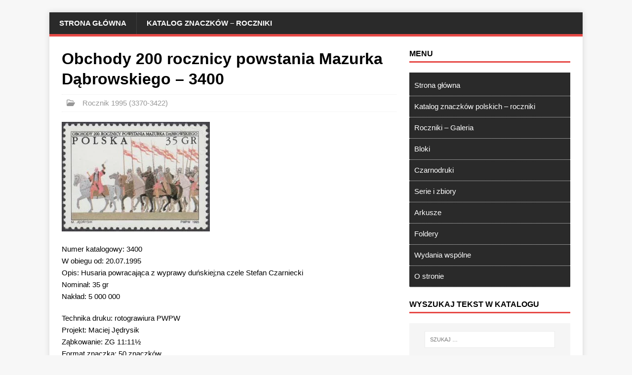

--- FILE ---
content_type: text/html; charset=UTF-8
request_url: https://katalogznaczkow.net/obchody-200-rocznicy-powstania-mazurka-dabrowskiego-3400/
body_size: 26791
content:
<!DOCTYPE html>
<html class="no-js" lang="pl-PL">
<head>
<meta charset="UTF-8">
<meta name="viewport" content="width=device-width, initial-scale=1.0">
<link rel="profile" href="http://gmpg.org/xfn/11" />
<meta name='robots' content='index, follow, max-image-preview:large, max-snippet:-1, max-video-preview:-1' />

	<!-- This site is optimized with the Yoast SEO Premium plugin v23.8 (Yoast SEO v23.8) - https://yoast.com/wordpress/plugins/seo/ -->
	<title>Obchody 200 rocznicy powstania Mazurka Dąbrowskiego - 3400 - Katalog Polskich Znaczków Pocztowych</title>
	<link rel="canonical" href="https://katalogznaczkow.net/obchody-200-rocznicy-powstania-mazurka-dabrowskiego-3400/" />
	<meta property="og:locale" content="pl_PL" />
	<meta property="og:type" content="article" />
	<meta property="og:title" content="Obchody 200 rocznicy powstania Mazurka Dąbrowskiego - 3400" />
	<meta property="og:description" content="Numer katalogowy: 3400 W obiegu od: 20.07.1995 Opis: Husaria powracająca z&nbsp;wyprawy duńskiej;na czele Stefan Czarniecki Nominał: 35 gr Nakład: 5 000 000 Technika druku: rotograwiura [...]" />
	<meta property="og:url" content="https://katalogznaczkow.net/obchody-200-rocznicy-powstania-mazurka-dabrowskiego-3400/" />
	<meta property="og:site_name" content="Katalog Polskich Znaczków Pocztowych" />
	<meta property="article:published_time" content="1995-07-19T23:01:52+00:00" />
	<meta property="article:modified_time" content="2021-01-27T08:42:27+00:00" />
	<meta property="og:image" content="https://katalogznaczkow.net/wp-content/uploads/1995/07/688.jpg" />
	<meta property="og:image:width" content="1052" />
	<meta property="og:image:height" content="778" />
	<meta property="og:image:type" content="image/jpeg" />
	<meta name="author" content="max" />
	<meta name="twitter:card" content="summary_large_image" />
	<meta name="twitter:label1" content="Napisane przez" />
	<meta name="twitter:data1" content="max" />
	<script type="application/ld+json" class="yoast-schema-graph">{"@context":"https://schema.org","@graph":[{"@type":"Article","@id":"https://katalogznaczkow.net/obchody-200-rocznicy-powstania-mazurka-dabrowskiego-3400/#article","isPartOf":{"@id":"https://katalogznaczkow.net/obchody-200-rocznicy-powstania-mazurka-dabrowskiego-3400/"},"author":{"name":"max","@id":"https://katalogznaczkow.net/#/schema/person/0f2c94ba2146223984f6a3d006bfb840"},"headline":"Obchody 200 rocznicy powstania Mazurka Dąbrowskiego &#8211; 3400","datePublished":"1995-07-19T23:01:52+00:00","dateModified":"2021-01-27T08:42:27+00:00","mainEntityOfPage":{"@id":"https://katalogznaczkow.net/obchody-200-rocznicy-powstania-mazurka-dabrowskiego-3400/"},"wordCount":59,"publisher":{"@id":"https://katalogznaczkow.net/#organization"},"image":{"@id":"https://katalogznaczkow.net/obchody-200-rocznicy-powstania-mazurka-dabrowskiego-3400/#primaryimage"},"thumbnailUrl":"https://katalogznaczkow.net/wp-content/uploads/1995/07/688.jpg","articleSection":["Rocznik 1995 (3370-3422)"],"inLanguage":"pl-PL"},{"@type":"WebPage","@id":"https://katalogznaczkow.net/obchody-200-rocznicy-powstania-mazurka-dabrowskiego-3400/","url":"https://katalogznaczkow.net/obchody-200-rocznicy-powstania-mazurka-dabrowskiego-3400/","name":"Obchody 200 rocznicy powstania Mazurka Dąbrowskiego - 3400 - Katalog Polskich Znaczków Pocztowych","isPartOf":{"@id":"https://katalogznaczkow.net/#website"},"primaryImageOfPage":{"@id":"https://katalogznaczkow.net/obchody-200-rocznicy-powstania-mazurka-dabrowskiego-3400/#primaryimage"},"image":{"@id":"https://katalogznaczkow.net/obchody-200-rocznicy-powstania-mazurka-dabrowskiego-3400/#primaryimage"},"thumbnailUrl":"https://katalogznaczkow.net/wp-content/uploads/1995/07/688.jpg","datePublished":"1995-07-19T23:01:52+00:00","dateModified":"2021-01-27T08:42:27+00:00","breadcrumb":{"@id":"https://katalogznaczkow.net/obchody-200-rocznicy-powstania-mazurka-dabrowskiego-3400/#breadcrumb"},"inLanguage":"pl-PL","potentialAction":[{"@type":"ReadAction","target":["https://katalogznaczkow.net/obchody-200-rocznicy-powstania-mazurka-dabrowskiego-3400/"]}]},{"@type":"ImageObject","inLanguage":"pl-PL","@id":"https://katalogznaczkow.net/obchody-200-rocznicy-powstania-mazurka-dabrowskiego-3400/#primaryimage","url":"https://katalogznaczkow.net/wp-content/uploads/1995/07/688.jpg","contentUrl":"https://katalogznaczkow.net/wp-content/uploads/1995/07/688.jpg","width":1052,"height":778,"caption":"Obchody 200 rocznicy powstania Mazurka Dąbrowskiego - 3400"},{"@type":"BreadcrumbList","@id":"https://katalogznaczkow.net/obchody-200-rocznicy-powstania-mazurka-dabrowskiego-3400/#breadcrumb","itemListElement":[{"@type":"ListItem","position":1,"name":"Strona główna","item":"https://katalogznaczkow.net/"},{"@type":"ListItem","position":2,"name":"Obchody 200 rocznicy powstania Mazurka Dąbrowskiego &#8211; 3400"}]},{"@type":"WebSite","@id":"https://katalogznaczkow.net/#website","url":"https://katalogznaczkow.net/","name":"Katalog Polskich Znaczków Pocztowych","description":"Filatelistyka, znaczki polskie, roczniki, bloki, numeracje, serie, opisy, arkusze, foldery, tokeny, talary, NFT, kryptoznaczek","publisher":{"@id":"https://katalogznaczkow.net/#organization"},"potentialAction":[{"@type":"SearchAction","target":{"@type":"EntryPoint","urlTemplate":"https://katalogznaczkow.net/?s={search_term_string}"},"query-input":{"@type":"PropertyValueSpecification","valueRequired":true,"valueName":"search_term_string"}}],"inLanguage":"pl-PL"},{"@type":"Organization","@id":"https://katalogznaczkow.net/#organization","name":"Katalog Polskich Znaczków Pocztowych","alternateName":"Katalog Polskich Znaczków Pocztowych","url":"https://katalogznaczkow.net/","logo":{"@type":"ImageObject","inLanguage":"pl-PL","@id":"https://katalogznaczkow.net/#/schema/logo/image/","url":"https://katalogznaczkow.net/wp-content/uploads/2021/02/iko.jpg","contentUrl":"https://katalogznaczkow.net/wp-content/uploads/2021/02/iko.jpg","width":354,"height":355,"caption":"Katalog Polskich Znaczków Pocztowych"},"image":{"@id":"https://katalogznaczkow.net/#/schema/logo/image/"}},{"@type":"Person","@id":"https://katalogznaczkow.net/#/schema/person/0f2c94ba2146223984f6a3d006bfb840","name":"max","image":{"@type":"ImageObject","inLanguage":"pl-PL","@id":"https://katalogznaczkow.net/#/schema/person/image/","url":"https://secure.gravatar.com/avatar/6a11021fe6976eac1b496a490772214d981fd79af2fe1875fcc4e54f46366f9b?s=96&d=blank&r=g","contentUrl":"https://secure.gravatar.com/avatar/6a11021fe6976eac1b496a490772214d981fd79af2fe1875fcc4e54f46366f9b?s=96&d=blank&r=g","caption":"max"},"sameAs":["https://nowy.katalogznaczkow.net"]}]}</script>
	<!-- / Yoast SEO Premium plugin. -->


<link rel='dns-prefetch' href='//www.googletagmanager.com' />
<link rel='dns-prefetch' href='//stats.wp.com' />

<link rel='dns-prefetch' href='//pagead2.googlesyndication.com' />
<link rel='dns-prefetch' href='//fundingchoicesmessages.google.com' />
<style id='wp-img-auto-sizes-contain-inline-css' type='text/css'>
img:is([sizes=auto i],[sizes^="auto," i]){contain-intrinsic-size:3000px 1500px}
/*# sourceURL=wp-img-auto-sizes-contain-inline-css */
</style>
<style id='wp-block-library-inline-css' type='text/css'>
:root{--wp-block-synced-color:#7a00df;--wp-block-synced-color--rgb:122,0,223;--wp-bound-block-color:var(--wp-block-synced-color);--wp-editor-canvas-background:#ddd;--wp-admin-theme-color:#007cba;--wp-admin-theme-color--rgb:0,124,186;--wp-admin-theme-color-darker-10:#006ba1;--wp-admin-theme-color-darker-10--rgb:0,107,160.5;--wp-admin-theme-color-darker-20:#005a87;--wp-admin-theme-color-darker-20--rgb:0,90,135;--wp-admin-border-width-focus:2px}@media (min-resolution:192dpi){:root{--wp-admin-border-width-focus:1.5px}}.wp-element-button{cursor:pointer}:root .has-very-light-gray-background-color{background-color:#eee}:root .has-very-dark-gray-background-color{background-color:#313131}:root .has-very-light-gray-color{color:#eee}:root .has-very-dark-gray-color{color:#313131}:root .has-vivid-green-cyan-to-vivid-cyan-blue-gradient-background{background:linear-gradient(135deg,#00d084,#0693e3)}:root .has-purple-crush-gradient-background{background:linear-gradient(135deg,#34e2e4,#4721fb 50%,#ab1dfe)}:root .has-hazy-dawn-gradient-background{background:linear-gradient(135deg,#faaca8,#dad0ec)}:root .has-subdued-olive-gradient-background{background:linear-gradient(135deg,#fafae1,#67a671)}:root .has-atomic-cream-gradient-background{background:linear-gradient(135deg,#fdd79a,#004a59)}:root .has-nightshade-gradient-background{background:linear-gradient(135deg,#330968,#31cdcf)}:root .has-midnight-gradient-background{background:linear-gradient(135deg,#020381,#2874fc)}:root{--wp--preset--font-size--normal:16px;--wp--preset--font-size--huge:42px}.has-regular-font-size{font-size:1em}.has-larger-font-size{font-size:2.625em}.has-normal-font-size{font-size:var(--wp--preset--font-size--normal)}.has-huge-font-size{font-size:var(--wp--preset--font-size--huge)}.has-text-align-center{text-align:center}.has-text-align-left{text-align:left}.has-text-align-right{text-align:right}.has-fit-text{white-space:nowrap!important}#end-resizable-editor-section{display:none}.aligncenter{clear:both}.items-justified-left{justify-content:flex-start}.items-justified-center{justify-content:center}.items-justified-right{justify-content:flex-end}.items-justified-space-between{justify-content:space-between}.screen-reader-text{border:0;clip-path:inset(50%);height:1px;margin:-1px;overflow:hidden;padding:0;position:absolute;width:1px;word-wrap:normal!important}.screen-reader-text:focus{background-color:#ddd;clip-path:none;color:#444;display:block;font-size:1em;height:auto;left:5px;line-height:normal;padding:15px 23px 14px;text-decoration:none;top:5px;width:auto;z-index:100000}html :where(.has-border-color){border-style:solid}html :where([style*=border-top-color]){border-top-style:solid}html :where([style*=border-right-color]){border-right-style:solid}html :where([style*=border-bottom-color]){border-bottom-style:solid}html :where([style*=border-left-color]){border-left-style:solid}html :where([style*=border-width]){border-style:solid}html :where([style*=border-top-width]){border-top-style:solid}html :where([style*=border-right-width]){border-right-style:solid}html :where([style*=border-bottom-width]){border-bottom-style:solid}html :where([style*=border-left-width]){border-left-style:solid}html :where(img[class*=wp-image-]){height:auto;max-width:100%}:where(figure){margin:0 0 1em}html :where(.is-position-sticky){--wp-admin--admin-bar--position-offset:var(--wp-admin--admin-bar--height,0px)}@media screen and (max-width:600px){html :where(.is-position-sticky){--wp-admin--admin-bar--position-offset:0px}}

/*# sourceURL=wp-block-library-inline-css */
</style><style id='global-styles-inline-css' type='text/css'>
:root{--wp--preset--aspect-ratio--square: 1;--wp--preset--aspect-ratio--4-3: 4/3;--wp--preset--aspect-ratio--3-4: 3/4;--wp--preset--aspect-ratio--3-2: 3/2;--wp--preset--aspect-ratio--2-3: 2/3;--wp--preset--aspect-ratio--16-9: 16/9;--wp--preset--aspect-ratio--9-16: 9/16;--wp--preset--color--black: #000000;--wp--preset--color--cyan-bluish-gray: #abb8c3;--wp--preset--color--white: #ffffff;--wp--preset--color--pale-pink: #f78da7;--wp--preset--color--vivid-red: #cf2e2e;--wp--preset--color--luminous-vivid-orange: #ff6900;--wp--preset--color--luminous-vivid-amber: #fcb900;--wp--preset--color--light-green-cyan: #7bdcb5;--wp--preset--color--vivid-green-cyan: #00d084;--wp--preset--color--pale-cyan-blue: #8ed1fc;--wp--preset--color--vivid-cyan-blue: #0693e3;--wp--preset--color--vivid-purple: #9b51e0;--wp--preset--gradient--vivid-cyan-blue-to-vivid-purple: linear-gradient(135deg,rgb(6,147,227) 0%,rgb(155,81,224) 100%);--wp--preset--gradient--light-green-cyan-to-vivid-green-cyan: linear-gradient(135deg,rgb(122,220,180) 0%,rgb(0,208,130) 100%);--wp--preset--gradient--luminous-vivid-amber-to-luminous-vivid-orange: linear-gradient(135deg,rgb(252,185,0) 0%,rgb(255,105,0) 100%);--wp--preset--gradient--luminous-vivid-orange-to-vivid-red: linear-gradient(135deg,rgb(255,105,0) 0%,rgb(207,46,46) 100%);--wp--preset--gradient--very-light-gray-to-cyan-bluish-gray: linear-gradient(135deg,rgb(238,238,238) 0%,rgb(169,184,195) 100%);--wp--preset--gradient--cool-to-warm-spectrum: linear-gradient(135deg,rgb(74,234,220) 0%,rgb(151,120,209) 20%,rgb(207,42,186) 40%,rgb(238,44,130) 60%,rgb(251,105,98) 80%,rgb(254,248,76) 100%);--wp--preset--gradient--blush-light-purple: linear-gradient(135deg,rgb(255,206,236) 0%,rgb(152,150,240) 100%);--wp--preset--gradient--blush-bordeaux: linear-gradient(135deg,rgb(254,205,165) 0%,rgb(254,45,45) 50%,rgb(107,0,62) 100%);--wp--preset--gradient--luminous-dusk: linear-gradient(135deg,rgb(255,203,112) 0%,rgb(199,81,192) 50%,rgb(65,88,208) 100%);--wp--preset--gradient--pale-ocean: linear-gradient(135deg,rgb(255,245,203) 0%,rgb(182,227,212) 50%,rgb(51,167,181) 100%);--wp--preset--gradient--electric-grass: linear-gradient(135deg,rgb(202,248,128) 0%,rgb(113,206,126) 100%);--wp--preset--gradient--midnight: linear-gradient(135deg,rgb(2,3,129) 0%,rgb(40,116,252) 100%);--wp--preset--font-size--small: 13px;--wp--preset--font-size--medium: 20px;--wp--preset--font-size--large: 36px;--wp--preset--font-size--x-large: 42px;--wp--preset--spacing--20: 0.44rem;--wp--preset--spacing--30: 0.67rem;--wp--preset--spacing--40: 1rem;--wp--preset--spacing--50: 1.5rem;--wp--preset--spacing--60: 2.25rem;--wp--preset--spacing--70: 3.38rem;--wp--preset--spacing--80: 5.06rem;--wp--preset--shadow--natural: 6px 6px 9px rgba(0, 0, 0, 0.2);--wp--preset--shadow--deep: 12px 12px 50px rgba(0, 0, 0, 0.4);--wp--preset--shadow--sharp: 6px 6px 0px rgba(0, 0, 0, 0.2);--wp--preset--shadow--outlined: 6px 6px 0px -3px rgb(255, 255, 255), 6px 6px rgb(0, 0, 0);--wp--preset--shadow--crisp: 6px 6px 0px rgb(0, 0, 0);}:where(.is-layout-flex){gap: 0.5em;}:where(.is-layout-grid){gap: 0.5em;}body .is-layout-flex{display: flex;}.is-layout-flex{flex-wrap: wrap;align-items: center;}.is-layout-flex > :is(*, div){margin: 0;}body .is-layout-grid{display: grid;}.is-layout-grid > :is(*, div){margin: 0;}:where(.wp-block-columns.is-layout-flex){gap: 2em;}:where(.wp-block-columns.is-layout-grid){gap: 2em;}:where(.wp-block-post-template.is-layout-flex){gap: 1.25em;}:where(.wp-block-post-template.is-layout-grid){gap: 1.25em;}.has-black-color{color: var(--wp--preset--color--black) !important;}.has-cyan-bluish-gray-color{color: var(--wp--preset--color--cyan-bluish-gray) !important;}.has-white-color{color: var(--wp--preset--color--white) !important;}.has-pale-pink-color{color: var(--wp--preset--color--pale-pink) !important;}.has-vivid-red-color{color: var(--wp--preset--color--vivid-red) !important;}.has-luminous-vivid-orange-color{color: var(--wp--preset--color--luminous-vivid-orange) !important;}.has-luminous-vivid-amber-color{color: var(--wp--preset--color--luminous-vivid-amber) !important;}.has-light-green-cyan-color{color: var(--wp--preset--color--light-green-cyan) !important;}.has-vivid-green-cyan-color{color: var(--wp--preset--color--vivid-green-cyan) !important;}.has-pale-cyan-blue-color{color: var(--wp--preset--color--pale-cyan-blue) !important;}.has-vivid-cyan-blue-color{color: var(--wp--preset--color--vivid-cyan-blue) !important;}.has-vivid-purple-color{color: var(--wp--preset--color--vivid-purple) !important;}.has-black-background-color{background-color: var(--wp--preset--color--black) !important;}.has-cyan-bluish-gray-background-color{background-color: var(--wp--preset--color--cyan-bluish-gray) !important;}.has-white-background-color{background-color: var(--wp--preset--color--white) !important;}.has-pale-pink-background-color{background-color: var(--wp--preset--color--pale-pink) !important;}.has-vivid-red-background-color{background-color: var(--wp--preset--color--vivid-red) !important;}.has-luminous-vivid-orange-background-color{background-color: var(--wp--preset--color--luminous-vivid-orange) !important;}.has-luminous-vivid-amber-background-color{background-color: var(--wp--preset--color--luminous-vivid-amber) !important;}.has-light-green-cyan-background-color{background-color: var(--wp--preset--color--light-green-cyan) !important;}.has-vivid-green-cyan-background-color{background-color: var(--wp--preset--color--vivid-green-cyan) !important;}.has-pale-cyan-blue-background-color{background-color: var(--wp--preset--color--pale-cyan-blue) !important;}.has-vivid-cyan-blue-background-color{background-color: var(--wp--preset--color--vivid-cyan-blue) !important;}.has-vivid-purple-background-color{background-color: var(--wp--preset--color--vivid-purple) !important;}.has-black-border-color{border-color: var(--wp--preset--color--black) !important;}.has-cyan-bluish-gray-border-color{border-color: var(--wp--preset--color--cyan-bluish-gray) !important;}.has-white-border-color{border-color: var(--wp--preset--color--white) !important;}.has-pale-pink-border-color{border-color: var(--wp--preset--color--pale-pink) !important;}.has-vivid-red-border-color{border-color: var(--wp--preset--color--vivid-red) !important;}.has-luminous-vivid-orange-border-color{border-color: var(--wp--preset--color--luminous-vivid-orange) !important;}.has-luminous-vivid-amber-border-color{border-color: var(--wp--preset--color--luminous-vivid-amber) !important;}.has-light-green-cyan-border-color{border-color: var(--wp--preset--color--light-green-cyan) !important;}.has-vivid-green-cyan-border-color{border-color: var(--wp--preset--color--vivid-green-cyan) !important;}.has-pale-cyan-blue-border-color{border-color: var(--wp--preset--color--pale-cyan-blue) !important;}.has-vivid-cyan-blue-border-color{border-color: var(--wp--preset--color--vivid-cyan-blue) !important;}.has-vivid-purple-border-color{border-color: var(--wp--preset--color--vivid-purple) !important;}.has-vivid-cyan-blue-to-vivid-purple-gradient-background{background: var(--wp--preset--gradient--vivid-cyan-blue-to-vivid-purple) !important;}.has-light-green-cyan-to-vivid-green-cyan-gradient-background{background: var(--wp--preset--gradient--light-green-cyan-to-vivid-green-cyan) !important;}.has-luminous-vivid-amber-to-luminous-vivid-orange-gradient-background{background: var(--wp--preset--gradient--luminous-vivid-amber-to-luminous-vivid-orange) !important;}.has-luminous-vivid-orange-to-vivid-red-gradient-background{background: var(--wp--preset--gradient--luminous-vivid-orange-to-vivid-red) !important;}.has-very-light-gray-to-cyan-bluish-gray-gradient-background{background: var(--wp--preset--gradient--very-light-gray-to-cyan-bluish-gray) !important;}.has-cool-to-warm-spectrum-gradient-background{background: var(--wp--preset--gradient--cool-to-warm-spectrum) !important;}.has-blush-light-purple-gradient-background{background: var(--wp--preset--gradient--blush-light-purple) !important;}.has-blush-bordeaux-gradient-background{background: var(--wp--preset--gradient--blush-bordeaux) !important;}.has-luminous-dusk-gradient-background{background: var(--wp--preset--gradient--luminous-dusk) !important;}.has-pale-ocean-gradient-background{background: var(--wp--preset--gradient--pale-ocean) !important;}.has-electric-grass-gradient-background{background: var(--wp--preset--gradient--electric-grass) !important;}.has-midnight-gradient-background{background: var(--wp--preset--gradient--midnight) !important;}.has-small-font-size{font-size: var(--wp--preset--font-size--small) !important;}.has-medium-font-size{font-size: var(--wp--preset--font-size--medium) !important;}.has-large-font-size{font-size: var(--wp--preset--font-size--large) !important;}.has-x-large-font-size{font-size: var(--wp--preset--font-size--x-large) !important;}
/*# sourceURL=global-styles-inline-css */
</style>

<style id='classic-theme-styles-inline-css' type='text/css'>
/*! This file is auto-generated */
.wp-block-button__link{color:#fff;background-color:#32373c;border-radius:9999px;box-shadow:none;text-decoration:none;padding:calc(.667em + 2px) calc(1.333em + 2px);font-size:1.125em}.wp-block-file__button{background:#32373c;color:#fff;text-decoration:none}
/*# sourceURL=/wp-includes/css/classic-themes.min.css */
</style>
<style id='wpxpo-global-style-inline-css' type='text/css'>
:root { --preset-color1: #037fff --preset-color2: #026fe0 --preset-color3: #071323 --preset-color4: #132133 --preset-color5: #34495e --preset-color6: #787676 --preset-color7: #f0f2f3 --preset-color8: #f8f9fa --preset-color9: #ffffff }
/*# sourceURL=wpxpo-global-style-inline-css */
</style>
<style id='ultp-preset-colors-style-inline-css' type='text/css'>
:root { --postx_preset_Base_1_color: #f4f4ff; --postx_preset_Base_2_color: #dddff8; --postx_preset_Base_3_color: #B4B4D6; --postx_preset_Primary_color: #3323f0; --postx_preset_Secondary_color: #4a5fff; --postx_preset_Tertiary_color: #FFFFFF; --postx_preset_Contrast_3_color: #545472; --postx_preset_Contrast_2_color: #262657; --postx_preset_Contrast_1_color: #10102e; --postx_preset_Over_Primary_color: #ffffff;  }
/*# sourceURL=ultp-preset-colors-style-inline-css */
</style>
<style id='ultp-preset-gradient-style-inline-css' type='text/css'>
:root { --postx_preset_Primary_to_Secondary_to_Right_gradient: linear-gradient(90deg, var(--postx_preset_Primary_color) 0%, var(--postx_preset_Secondary_color) 100%); --postx_preset_Primary_to_Secondary_to_Bottom_gradient: linear-gradient(180deg, var(--postx_preset_Primary_color) 0%, var(--postx_preset_Secondary_color) 100%); --postx_preset_Secondary_to_Primary_to_Right_gradient: linear-gradient(90deg, var(--postx_preset_Secondary_color) 0%, var(--postx_preset_Primary_color) 100%); --postx_preset_Secondary_to_Primary_to_Bottom_gradient: linear-gradient(180deg, var(--postx_preset_Secondary_color) 0%, var(--postx_preset_Primary_color) 100%); --postx_preset_Cold_Evening_gradient: linear-gradient(0deg, rgb(12, 52, 131) 0%, rgb(162, 182, 223) 100%, rgb(107, 140, 206) 100%, rgb(162, 182, 223) 100%); --postx_preset_Purple_Division_gradient: linear-gradient(0deg, rgb(112, 40, 228) 0%, rgb(229, 178, 202) 100%); --postx_preset_Over_Sun_gradient: linear-gradient(60deg, rgb(171, 236, 214) 0%, rgb(251, 237, 150) 100%); --postx_preset_Morning_Salad_gradient: linear-gradient(-255deg, rgb(183, 248, 219) 0%, rgb(80, 167, 194) 100%); --postx_preset_Fabled_Sunset_gradient: linear-gradient(-270deg, rgb(35, 21, 87) 0%, rgb(68, 16, 122) 29%, rgb(255, 19, 97) 67%, rgb(255, 248, 0) 100%);  }
/*# sourceURL=ultp-preset-gradient-style-inline-css */
</style>
<style id='ultp-preset-typo-style-inline-css' type='text/css'>
@import url('https://fonts.googleapis.com/css?display=swap&family=Roboto:100,100i,300,300i,400,400i,500,500i,700,700i,900,900i'); :root { --postx_preset_Heading_typo_font_family: Roboto; --postx_preset_Heading_typo_font_family_type: sans-serif; --postx_preset_Heading_typo_font_weight: 600; --postx_preset_Heading_typo_text_transform: capitalize; --postx_preset_Body_and_Others_typo_font_family: Roboto; --postx_preset_Body_and_Others_typo_font_family_type: sans-serif; --postx_preset_Body_and_Others_typo_font_weight: 400; --postx_preset_Body_and_Others_typo_text_transform: lowercase; --postx_preset_body_typo_font_size_lg: 16px; --postx_preset_paragraph_1_typo_font_size_lg: 12px; --postx_preset_paragraph_2_typo_font_size_lg: 12px; --postx_preset_paragraph_3_typo_font_size_lg: 12px; --postx_preset_heading_h1_typo_font_size_lg: 42px; --postx_preset_heading_h2_typo_font_size_lg: 36px; --postx_preset_heading_h3_typo_font_size_lg: 30px; --postx_preset_heading_h4_typo_font_size_lg: 24px; --postx_preset_heading_h5_typo_font_size_lg: 20px; --postx_preset_heading_h6_typo_font_size_lg: 16px; }
/*# sourceURL=ultp-preset-typo-style-inline-css */
</style>

<link rel='stylesheet' id='mh-magazine-lite-css' href='https://katalogznaczkow.net/wp-content/themes/mh-magazine-lite/style.css?ver=2.10.0' type='text/css' media='all' />
<link rel='stylesheet' id='mh-font-awesome-css' href='https://katalogznaczkow.net/wp-content/themes/mh-magazine-lite/includes/font-awesome.min.css' type='text/css' media='all' />
<script type="text/javascript" src="https://katalogznaczkow.net/wp-includes/js/jquery/jquery.min.js?ver=3.7.1" id="jquery-core-js"></script>
<script type="text/javascript" id="mh-scripts-js-extra">
/* <![CDATA[ */
var mh_magazine = {"text":{"toggle_menu":"Toggle Menu"}};
//# sourceURL=mh-scripts-js-extra
/* ]]> */
</script>
<script type="text/javascript" src="https://katalogznaczkow.net/wp-content/themes/mh-magazine-lite/js/scripts.js?ver=2.10.0" id="mh-scripts-js"></script>

<!-- Fragment znacznika Google (gtag.js) dodany przez Site Kit -->
<!-- Fragment Google Analytics dodany przez Site Kit -->
<script type="pmdelayedscript" src="https://www.googletagmanager.com/gtag/js?id=G-435WMP34L6" id="google_gtagjs-js" async data-perfmatters-type="text/javascript" data-cfasync="false" data-no-optimize="1" data-no-defer="1" data-no-minify="1"></script>
<script type="pmdelayedscript" id="google_gtagjs-js-after" data-perfmatters-type="text/javascript" data-cfasync="false" data-no-optimize="1" data-no-defer="1" data-no-minify="1">
/* <![CDATA[ */
window.dataLayer = window.dataLayer || [];function gtag(){dataLayer.push(arguments);}
gtag("set","linker",{"domains":["katalogznaczkow.net"]});
gtag("js", new Date());
gtag("set", "developer_id.dZTNiMT", true);
gtag("config", "G-435WMP34L6", {"googlesitekit_post_type":"post"});
//# sourceURL=google_gtagjs-js-after
/* ]]> */
</script>
<meta name="generator" content="Site Kit by Google 1.170.0" />	<style>img#wpstats{display:none}</style>
		<!--[if lt IE 9]>
<script src="https://katalogznaczkow.net/wp-content/themes/mh-magazine-lite/js/css3-mediaqueries.js"></script>
<![endif]-->

<!-- Znaczniki meta Google AdSense dodane przez Site Kit -->
<meta name="google-adsense-platform-account" content="ca-host-pub-2644536267352236">
<meta name="google-adsense-platform-domain" content="sitekit.withgoogle.com">
<!-- Zakończ dodawanie meta znaczników Google AdSense przez Site Kit -->

<!-- Fragment Google AdSense dodany przez Site Kit -->
<script type="pmdelayedscript" async="async" src="https://pagead2.googlesyndication.com/pagead/js/adsbygoogle.js?client=ca-pub-3819291891011808&amp;host=ca-host-pub-2644536267352236" crossorigin="anonymous" data-perfmatters-type="text/javascript" data-cfasync="false" data-no-optimize="1" data-no-defer="1" data-no-minify="1"></script>

<!-- Zakończ fragment Google AdSense dodany przez Site Kit -->

<!-- Fragment odzyskiwania blokowania reklam Google AdSense dodany przez Site Kit -->
<script async src="https://fundingchoicesmessages.google.com/i/pub-3819291891011808?ers=1" nonce="ZoSgizsE21vCeE0MePJcfA"></script><script nonce="ZoSgizsE21vCeE0MePJcfA">(function() {function signalGooglefcPresent() {if (!window.frames['googlefcPresent']) {if (document.body) {const iframe = document.createElement('iframe'); iframe.style = 'width: 0; height: 0; border: none; z-index: -1000; left: -1000px; top: -1000px;'; iframe.style.display = 'none'; iframe.name = 'googlefcPresent'; document.body.appendChild(iframe);} else {setTimeout(signalGooglefcPresent, 0);}}}signalGooglefcPresent();})();</script>
<!-- Zakończ blokowanie reklam Google AdSense, fragment odzyskiwania dodany przez Site Kit -->

<!-- Fragment ochrony przed błędem odzyskiwania blokowania reklam Google AdSense dodany przez Site Kit -->
<script>(function(){'use strict';function aa(a){var b=0;return function(){return b<a.length?{done:!1,value:a[b++]}:{done:!0}}}var ba="function"==typeof Object.defineProperties?Object.defineProperty:function(a,b,c){if(a==Array.prototype||a==Object.prototype)return a;a[b]=c.value;return a};
function ea(a){a=["object"==typeof globalThis&&globalThis,a,"object"==typeof window&&window,"object"==typeof self&&self,"object"==typeof global&&global];for(var b=0;b<a.length;++b){var c=a[b];if(c&&c.Math==Math)return c}throw Error("Cannot find global object");}var fa=ea(this);function ha(a,b){if(b)a:{var c=fa;a=a.split(".");for(var d=0;d<a.length-1;d++){var e=a[d];if(!(e in c))break a;c=c[e]}a=a[a.length-1];d=c[a];b=b(d);b!=d&&null!=b&&ba(c,a,{configurable:!0,writable:!0,value:b})}}
var ia="function"==typeof Object.create?Object.create:function(a){function b(){}b.prototype=a;return new b},l;if("function"==typeof Object.setPrototypeOf)l=Object.setPrototypeOf;else{var m;a:{var ja={a:!0},ka={};try{ka.__proto__=ja;m=ka.a;break a}catch(a){}m=!1}l=m?function(a,b){a.__proto__=b;if(a.__proto__!==b)throw new TypeError(a+" is not extensible");return a}:null}var la=l;
function n(a,b){a.prototype=ia(b.prototype);a.prototype.constructor=a;if(la)la(a,b);else for(var c in b)if("prototype"!=c)if(Object.defineProperties){var d=Object.getOwnPropertyDescriptor(b,c);d&&Object.defineProperty(a,c,d)}else a[c]=b[c];a.A=b.prototype}function ma(){for(var a=Number(this),b=[],c=a;c<arguments.length;c++)b[c-a]=arguments[c];return b}
var na="function"==typeof Object.assign?Object.assign:function(a,b){for(var c=1;c<arguments.length;c++){var d=arguments[c];if(d)for(var e in d)Object.prototype.hasOwnProperty.call(d,e)&&(a[e]=d[e])}return a};ha("Object.assign",function(a){return a||na});/*

 Copyright The Closure Library Authors.
 SPDX-License-Identifier: Apache-2.0
*/
var p=this||self;function q(a){return a};var t,u;a:{for(var oa=["CLOSURE_FLAGS"],v=p,x=0;x<oa.length;x++)if(v=v[oa[x]],null==v){u=null;break a}u=v}var pa=u&&u[610401301];t=null!=pa?pa:!1;var z,qa=p.navigator;z=qa?qa.userAgentData||null:null;function A(a){return t?z?z.brands.some(function(b){return(b=b.brand)&&-1!=b.indexOf(a)}):!1:!1}function B(a){var b;a:{if(b=p.navigator)if(b=b.userAgent)break a;b=""}return-1!=b.indexOf(a)};function C(){return t?!!z&&0<z.brands.length:!1}function D(){return C()?A("Chromium"):(B("Chrome")||B("CriOS"))&&!(C()?0:B("Edge"))||B("Silk")};var ra=C()?!1:B("Trident")||B("MSIE");!B("Android")||D();D();B("Safari")&&(D()||(C()?0:B("Coast"))||(C()?0:B("Opera"))||(C()?0:B("Edge"))||(C()?A("Microsoft Edge"):B("Edg/"))||C()&&A("Opera"));var sa={},E=null;var ta="undefined"!==typeof Uint8Array,ua=!ra&&"function"===typeof btoa;var F="function"===typeof Symbol&&"symbol"===typeof Symbol()?Symbol():void 0,G=F?function(a,b){a[F]|=b}:function(a,b){void 0!==a.g?a.g|=b:Object.defineProperties(a,{g:{value:b,configurable:!0,writable:!0,enumerable:!1}})};function va(a){var b=H(a);1!==(b&1)&&(Object.isFrozen(a)&&(a=Array.prototype.slice.call(a)),I(a,b|1))}
var H=F?function(a){return a[F]|0}:function(a){return a.g|0},J=F?function(a){return a[F]}:function(a){return a.g},I=F?function(a,b){a[F]=b}:function(a,b){void 0!==a.g?a.g=b:Object.defineProperties(a,{g:{value:b,configurable:!0,writable:!0,enumerable:!1}})};function wa(){var a=[];G(a,1);return a}function xa(a,b){I(b,(a|0)&-99)}function K(a,b){I(b,(a|34)&-73)}function L(a){a=a>>11&1023;return 0===a?536870912:a};var M={};function N(a){return null!==a&&"object"===typeof a&&!Array.isArray(a)&&a.constructor===Object}var O,ya=[];I(ya,39);O=Object.freeze(ya);var P;function Q(a,b){P=b;a=new a(b);P=void 0;return a}
function R(a,b,c){null==a&&(a=P);P=void 0;if(null==a){var d=96;c?(a=[c],d|=512):a=[];b&&(d=d&-2095105|(b&1023)<<11)}else{if(!Array.isArray(a))throw Error();d=H(a);if(d&64)return a;d|=64;if(c&&(d|=512,c!==a[0]))throw Error();a:{c=a;var e=c.length;if(e){var f=e-1,g=c[f];if(N(g)){d|=256;b=(d>>9&1)-1;e=f-b;1024<=e&&(za(c,b,g),e=1023);d=d&-2095105|(e&1023)<<11;break a}}b&&(g=(d>>9&1)-1,b=Math.max(b,e-g),1024<b&&(za(c,g,{}),d|=256,b=1023),d=d&-2095105|(b&1023)<<11)}}I(a,d);return a}
function za(a,b,c){for(var d=1023+b,e=a.length,f=d;f<e;f++){var g=a[f];null!=g&&g!==c&&(c[f-b]=g)}a.length=d+1;a[d]=c};function Aa(a){switch(typeof a){case "number":return isFinite(a)?a:String(a);case "boolean":return a?1:0;case "object":if(a&&!Array.isArray(a)&&ta&&null!=a&&a instanceof Uint8Array){if(ua){for(var b="",c=0,d=a.length-10240;c<d;)b+=String.fromCharCode.apply(null,a.subarray(c,c+=10240));b+=String.fromCharCode.apply(null,c?a.subarray(c):a);a=btoa(b)}else{void 0===b&&(b=0);if(!E){E={};c="ABCDEFGHIJKLMNOPQRSTUVWXYZabcdefghijklmnopqrstuvwxyz0123456789".split("");d=["+/=","+/","-_=","-_.","-_"];for(var e=
0;5>e;e++){var f=c.concat(d[e].split(""));sa[e]=f;for(var g=0;g<f.length;g++){var h=f[g];void 0===E[h]&&(E[h]=g)}}}b=sa[b];c=Array(Math.floor(a.length/3));d=b[64]||"";for(e=f=0;f<a.length-2;f+=3){var k=a[f],w=a[f+1];h=a[f+2];g=b[k>>2];k=b[(k&3)<<4|w>>4];w=b[(w&15)<<2|h>>6];h=b[h&63];c[e++]=g+k+w+h}g=0;h=d;switch(a.length-f){case 2:g=a[f+1],h=b[(g&15)<<2]||d;case 1:a=a[f],c[e]=b[a>>2]+b[(a&3)<<4|g>>4]+h+d}a=c.join("")}return a}}return a};function Ba(a,b,c){a=Array.prototype.slice.call(a);var d=a.length,e=b&256?a[d-1]:void 0;d+=e?-1:0;for(b=b&512?1:0;b<d;b++)a[b]=c(a[b]);if(e){b=a[b]={};for(var f in e)Object.prototype.hasOwnProperty.call(e,f)&&(b[f]=c(e[f]))}return a}function Da(a,b,c,d,e,f){if(null!=a){if(Array.isArray(a))a=e&&0==a.length&&H(a)&1?void 0:f&&H(a)&2?a:Ea(a,b,c,void 0!==d,e,f);else if(N(a)){var g={},h;for(h in a)Object.prototype.hasOwnProperty.call(a,h)&&(g[h]=Da(a[h],b,c,d,e,f));a=g}else a=b(a,d);return a}}
function Ea(a,b,c,d,e,f){var g=d||c?H(a):0;d=d?!!(g&32):void 0;a=Array.prototype.slice.call(a);for(var h=0;h<a.length;h++)a[h]=Da(a[h],b,c,d,e,f);c&&c(g,a);return a}function Fa(a){return a.s===M?a.toJSON():Aa(a)};function Ga(a,b,c){c=void 0===c?K:c;if(null!=a){if(ta&&a instanceof Uint8Array)return b?a:new Uint8Array(a);if(Array.isArray(a)){var d=H(a);if(d&2)return a;if(b&&!(d&64)&&(d&32||0===d))return I(a,d|34),a;a=Ea(a,Ga,d&4?K:c,!0,!1,!0);b=H(a);b&4&&b&2&&Object.freeze(a);return a}a.s===M&&(b=a.h,c=J(b),a=c&2?a:Q(a.constructor,Ha(b,c,!0)));return a}}function Ha(a,b,c){var d=c||b&2?K:xa,e=!!(b&32);a=Ba(a,b,function(f){return Ga(f,e,d)});G(a,32|(c?2:0));return a};function Ia(a,b){a=a.h;return Ja(a,J(a),b)}function Ja(a,b,c,d){if(-1===c)return null;if(c>=L(b)){if(b&256)return a[a.length-1][c]}else{var e=a.length;if(d&&b&256&&(d=a[e-1][c],null!=d))return d;b=c+((b>>9&1)-1);if(b<e)return a[b]}}function Ka(a,b,c,d,e){var f=L(b);if(c>=f||e){e=b;if(b&256)f=a[a.length-1];else{if(null==d)return;f=a[f+((b>>9&1)-1)]={};e|=256}f[c]=d;e&=-1025;e!==b&&I(a,e)}else a[c+((b>>9&1)-1)]=d,b&256&&(d=a[a.length-1],c in d&&delete d[c]),b&1024&&I(a,b&-1025)}
function La(a,b){var c=Ma;var d=void 0===d?!1:d;var e=a.h;var f=J(e),g=Ja(e,f,b,d);var h=!1;if(null==g||"object"!==typeof g||(h=Array.isArray(g))||g.s!==M)if(h){var k=h=H(g);0===k&&(k|=f&32);k|=f&2;k!==h&&I(g,k);c=new c(g)}else c=void 0;else c=g;c!==g&&null!=c&&Ka(e,f,b,c,d);e=c;if(null==e)return e;a=a.h;f=J(a);f&2||(g=e,c=g.h,h=J(c),g=h&2?Q(g.constructor,Ha(c,h,!1)):g,g!==e&&(e=g,Ka(a,f,b,e,d)));return e}function Na(a,b){a=Ia(a,b);return null==a||"string"===typeof a?a:void 0}
function Oa(a,b){a=Ia(a,b);return null!=a?a:0}function S(a,b){a=Na(a,b);return null!=a?a:""};function T(a,b,c){this.h=R(a,b,c)}T.prototype.toJSON=function(){var a=Ea(this.h,Fa,void 0,void 0,!1,!1);return Pa(this,a,!0)};T.prototype.s=M;T.prototype.toString=function(){return Pa(this,this.h,!1).toString()};
function Pa(a,b,c){var d=a.constructor.v,e=L(J(c?a.h:b)),f=!1;if(d){if(!c){b=Array.prototype.slice.call(b);var g;if(b.length&&N(g=b[b.length-1]))for(f=0;f<d.length;f++)if(d[f]>=e){Object.assign(b[b.length-1]={},g);break}f=!0}e=b;c=!c;g=J(a.h);a=L(g);g=(g>>9&1)-1;for(var h,k,w=0;w<d.length;w++)if(k=d[w],k<a){k+=g;var r=e[k];null==r?e[k]=c?O:wa():c&&r!==O&&va(r)}else h||(r=void 0,e.length&&N(r=e[e.length-1])?h=r:e.push(h={})),r=h[k],null==h[k]?h[k]=c?O:wa():c&&r!==O&&va(r)}d=b.length;if(!d)return b;
var Ca;if(N(h=b[d-1])){a:{var y=h;e={};c=!1;for(var ca in y)Object.prototype.hasOwnProperty.call(y,ca)&&(a=y[ca],Array.isArray(a)&&a!=a&&(c=!0),null!=a?e[ca]=a:c=!0);if(c){for(var rb in e){y=e;break a}y=null}}y!=h&&(Ca=!0);d--}for(;0<d;d--){h=b[d-1];if(null!=h)break;var cb=!0}if(!Ca&&!cb)return b;var da;f?da=b:da=Array.prototype.slice.call(b,0,d);b=da;f&&(b.length=d);y&&b.push(y);return b};function Qa(a){return function(b){if(null==b||""==b)b=new a;else{b=JSON.parse(b);if(!Array.isArray(b))throw Error(void 0);G(b,32);b=Q(a,b)}return b}};function Ra(a){this.h=R(a)}n(Ra,T);var Sa=Qa(Ra);var U;function V(a){this.g=a}V.prototype.toString=function(){return this.g+""};var Ta={};function Ua(){return Math.floor(2147483648*Math.random()).toString(36)+Math.abs(Math.floor(2147483648*Math.random())^Date.now()).toString(36)};function Va(a,b){b=String(b);"application/xhtml+xml"===a.contentType&&(b=b.toLowerCase());return a.createElement(b)}function Wa(a){this.g=a||p.document||document}Wa.prototype.appendChild=function(a,b){a.appendChild(b)};/*

 SPDX-License-Identifier: Apache-2.0
*/
function Xa(a,b){a.src=b instanceof V&&b.constructor===V?b.g:"type_error:TrustedResourceUrl";var c,d;(c=(b=null==(d=(c=(a.ownerDocument&&a.ownerDocument.defaultView||window).document).querySelector)?void 0:d.call(c,"script[nonce]"))?b.nonce||b.getAttribute("nonce")||"":"")&&a.setAttribute("nonce",c)};function Ya(a){a=void 0===a?document:a;return a.createElement("script")};function Za(a,b,c,d,e,f){try{var g=a.g,h=Ya(g);h.async=!0;Xa(h,b);g.head.appendChild(h);h.addEventListener("load",function(){e();d&&g.head.removeChild(h)});h.addEventListener("error",function(){0<c?Za(a,b,c-1,d,e,f):(d&&g.head.removeChild(h),f())})}catch(k){f()}};var $a=p.atob("aHR0cHM6Ly93d3cuZ3N0YXRpYy5jb20vaW1hZ2VzL2ljb25zL21hdGVyaWFsL3N5c3RlbS8xeC93YXJuaW5nX2FtYmVyXzI0ZHAucG5n"),ab=p.atob("WW91IGFyZSBzZWVpbmcgdGhpcyBtZXNzYWdlIGJlY2F1c2UgYWQgb3Igc2NyaXB0IGJsb2NraW5nIHNvZnR3YXJlIGlzIGludGVyZmVyaW5nIHdpdGggdGhpcyBwYWdlLg=="),bb=p.atob("RGlzYWJsZSBhbnkgYWQgb3Igc2NyaXB0IGJsb2NraW5nIHNvZnR3YXJlLCB0aGVuIHJlbG9hZCB0aGlzIHBhZ2Uu");function db(a,b,c){this.i=a;this.l=new Wa(this.i);this.g=null;this.j=[];this.m=!1;this.u=b;this.o=c}
function eb(a){if(a.i.body&&!a.m){var b=function(){fb(a);p.setTimeout(function(){return gb(a,3)},50)};Za(a.l,a.u,2,!0,function(){p[a.o]||b()},b);a.m=!0}}
function fb(a){for(var b=W(1,5),c=0;c<b;c++){var d=X(a);a.i.body.appendChild(d);a.j.push(d)}b=X(a);b.style.bottom="0";b.style.left="0";b.style.position="fixed";b.style.width=W(100,110).toString()+"%";b.style.zIndex=W(2147483544,2147483644).toString();b.style["background-color"]=hb(249,259,242,252,219,229);b.style["box-shadow"]="0 0 12px #888";b.style.color=hb(0,10,0,10,0,10);b.style.display="flex";b.style["justify-content"]="center";b.style["font-family"]="Roboto, Arial";c=X(a);c.style.width=W(80,
85).toString()+"%";c.style.maxWidth=W(750,775).toString()+"px";c.style.margin="24px";c.style.display="flex";c.style["align-items"]="flex-start";c.style["justify-content"]="center";d=Va(a.l.g,"IMG");d.className=Ua();d.src=$a;d.alt="Warning icon";d.style.height="24px";d.style.width="24px";d.style["padding-right"]="16px";var e=X(a),f=X(a);f.style["font-weight"]="bold";f.textContent=ab;var g=X(a);g.textContent=bb;Y(a,e,f);Y(a,e,g);Y(a,c,d);Y(a,c,e);Y(a,b,c);a.g=b;a.i.body.appendChild(a.g);b=W(1,5);for(c=
0;c<b;c++)d=X(a),a.i.body.appendChild(d),a.j.push(d)}function Y(a,b,c){for(var d=W(1,5),e=0;e<d;e++){var f=X(a);b.appendChild(f)}b.appendChild(c);c=W(1,5);for(d=0;d<c;d++)e=X(a),b.appendChild(e)}function W(a,b){return Math.floor(a+Math.random()*(b-a))}function hb(a,b,c,d,e,f){return"rgb("+W(Math.max(a,0),Math.min(b,255)).toString()+","+W(Math.max(c,0),Math.min(d,255)).toString()+","+W(Math.max(e,0),Math.min(f,255)).toString()+")"}function X(a){a=Va(a.l.g,"DIV");a.className=Ua();return a}
function gb(a,b){0>=b||null!=a.g&&0!=a.g.offsetHeight&&0!=a.g.offsetWidth||(ib(a),fb(a),p.setTimeout(function(){return gb(a,b-1)},50))}
function ib(a){var b=a.j;var c="undefined"!=typeof Symbol&&Symbol.iterator&&b[Symbol.iterator];if(c)b=c.call(b);else if("number"==typeof b.length)b={next:aa(b)};else throw Error(String(b)+" is not an iterable or ArrayLike");for(c=b.next();!c.done;c=b.next())(c=c.value)&&c.parentNode&&c.parentNode.removeChild(c);a.j=[];(b=a.g)&&b.parentNode&&b.parentNode.removeChild(b);a.g=null};function jb(a,b,c,d,e){function f(k){document.body?g(document.body):0<k?p.setTimeout(function(){f(k-1)},e):b()}function g(k){k.appendChild(h);p.setTimeout(function(){h?(0!==h.offsetHeight&&0!==h.offsetWidth?b():a(),h.parentNode&&h.parentNode.removeChild(h)):a()},d)}var h=kb(c);f(3)}function kb(a){var b=document.createElement("div");b.className=a;b.style.width="1px";b.style.height="1px";b.style.position="absolute";b.style.left="-10000px";b.style.top="-10000px";b.style.zIndex="-10000";return b};function Ma(a){this.h=R(a)}n(Ma,T);function lb(a){this.h=R(a)}n(lb,T);var mb=Qa(lb);function nb(a){a=Na(a,4)||"";if(void 0===U){var b=null;var c=p.trustedTypes;if(c&&c.createPolicy){try{b=c.createPolicy("goog#html",{createHTML:q,createScript:q,createScriptURL:q})}catch(d){p.console&&p.console.error(d.message)}U=b}else U=b}a=(b=U)?b.createScriptURL(a):a;return new V(a,Ta)};function ob(a,b){this.m=a;this.o=new Wa(a.document);this.g=b;this.j=S(this.g,1);this.u=nb(La(this.g,2));this.i=!1;b=nb(La(this.g,13));this.l=new db(a.document,b,S(this.g,12))}ob.prototype.start=function(){pb(this)};
function pb(a){qb(a);Za(a.o,a.u,3,!1,function(){a:{var b=a.j;var c=p.btoa(b);if(c=p[c]){try{var d=Sa(p.atob(c))}catch(e){b=!1;break a}b=b===Na(d,1)}else b=!1}b?Z(a,S(a.g,14)):(Z(a,S(a.g,8)),eb(a.l))},function(){jb(function(){Z(a,S(a.g,7));eb(a.l)},function(){return Z(a,S(a.g,6))},S(a.g,9),Oa(a.g,10),Oa(a.g,11))})}function Z(a,b){a.i||(a.i=!0,a=new a.m.XMLHttpRequest,a.open("GET",b,!0),a.send())}function qb(a){var b=p.btoa(a.j);a.m[b]&&Z(a,S(a.g,5))};(function(a,b){p[a]=function(){var c=ma.apply(0,arguments);p[a]=function(){};b.apply(null,c)}})("__h82AlnkH6D91__",function(a){"function"===typeof window.atob&&(new ob(window,mb(window.atob(a)))).start()});}).call(this);

window.__h82AlnkH6D91__("[base64]/[base64]/[base64]/[base64]");</script>
<!-- Zakończ blokowanie reklam Google AdSense, dodając fragment kodu ochrony przed błędem odzyskiwania przez Site Kit -->
<link rel="icon" href="https://katalogznaczkow.net/wp-content/uploads/2021/02/iko-60x60.jpg" sizes="32x32" />
<link rel="icon" href="https://katalogznaczkow.net/wp-content/uploads/2021/02/iko-244x245.jpg" sizes="192x192" />
<link rel="apple-touch-icon" href="https://katalogznaczkow.net/wp-content/uploads/2021/02/iko-244x245.jpg" />
<meta name="msapplication-TileImage" content="https://katalogznaczkow.net/wp-content/uploads/2021/02/iko-300x300.jpg" />
		<style type="text/css" id="wp-custom-css">
			

body, .mh-meta
{   font-size: 15px;}


option
{   font-size: 15px;}

.mh-copyright a
{   font-weight: bold;}

.mh-copyright
{   font-size: 13px;}


.mh-loop-thumb img {
	max-width: 150px;}
.mh-loop-item {
padding-bottom: 5px;
padding-bottom: 0.25rem;
margin-bottom: 5px;
margin-bottom: 0.25rem;
border-bottom: 1px solid #ebebeb;
}

.mh-custom-posts-item {
	padding: 2px 0;}

.mh-footer-widget .tagcloud a {
    background: #821717;

}

.tagcloud a {
    font-weight: 700;
    color: #fff;
    padding: 2px 8px;
    margin: 0 1px 8px 0;

}
.entry-meta-date {
display: none;
}

.entry-meta-author {
display: none;
}

.post-9217 .entry-header{
display: none;
}


.entry-meta-comments {
display: none;
}

.mh-meta-date
{
display: none;
}


.mh-meta-author{
display: none;
}
.author{
display: none;
}
.vcard{
display: none;
}

.mh-meta-comments{
display: none;
}




.wp-block-gallery, .entry-content .wp-block-gallery {

  margin: 0 0px 0px;}



.ads {
	width: auto;
	height: 280px;
	}



.nazwa {
margin-top: 30px;

}


.entry-meta-categories a
{
margin-left: 10px;

}





.menu-menu-1-container {
	  padding-top: 10px;
	
  background: #2a2a2a;}
.menu-menu-1-container a {
	margin-top: 4px;
	margin-bottom: 4px;
	margin-left: 10px;
  color: white;}
.menu-menu-1-container li:hover {

  background:#A82424;}



.mh-header-title{
	height: 70px;}



.mh-header-tagline{
	height: 47px;}





.wp-block-button a
{ 
	  background: Gainsboro;
		color: black;
  }


.wp-block-button a:hover
{ 
	
		color: white;
  background: Maroon;}




.entry-content 
{ 
margin-bottom: 10px;}




		</style>
		<noscript><style>.perfmatters-lazy[data-src]{display:none !important;}</style></noscript><style>.perfmatters-lazy.pmloaded,.perfmatters-lazy.pmloaded>img,.perfmatters-lazy>img.pmloaded,.perfmatters-lazy[data-ll-status=entered]{animation:500ms pmFadeIn}@keyframes pmFadeIn{0%{opacity:0}100%{opacity:1}}body .perfmatters-lazy-css-bg:not([data-ll-status=entered]),body .perfmatters-lazy-css-bg:not([data-ll-status=entered]) *,body .perfmatters-lazy-css-bg:not([data-ll-status=entered])::before,body .perfmatters-lazy-css-bg:not([data-ll-status=entered])::after{background-image:none!important;will-change:transform;transition:opacity 0.025s ease-in,transform 0.025s ease-in!important;}</style><link rel='stylesheet' id='jetpack-swiper-library-css' href='https://katalogznaczkow.net/wp-content/plugins/jetpack/_inc/blocks/swiper.css?ver=15.4' type='text/css' media='all' />
<link rel='stylesheet' id='jetpack-carousel-css' href='https://katalogznaczkow.net/wp-content/plugins/jetpack/modules/carousel/jetpack-carousel.css?ver=15.4' type='text/css' media='all' />
</head>
<body id="mh-mobile" class="wp-singular post-template-default single single-post postid-449 single-format-standard wp-theme-mh-magazine-lite postx-page mh-right-sb" itemscope="itemscope" itemtype="https://schema.org/WebPage">
<div class="mh-container mh-container-outer">
<div class="mh-header-mobile-nav mh-clearfix"></div>
<header class="mh-header" itemscope="itemscope" itemtype="https://schema.org/WPHeader">
	<div class="mh-container mh-container-inner mh-row mh-clearfix">
		<div class="mh-custom-header mh-clearfix">
</div>
	</div>
	<div class="mh-main-nav-wrap">
		<nav class="mh-navigation mh-main-nav mh-container mh-container-inner mh-clearfix" itemscope="itemscope" itemtype="https://schema.org/SiteNavigationElement">
			<div class="menu-menu-2-container"><ul id="menu-menu-2" class="menu"><li id="menu-item-43502" class="menu-item menu-item-type-post_type menu-item-object-page menu-item-home menu-item-43502"><a href="https://katalogznaczkow.net/">Strona główna</a></li>
<li id="menu-item-43301" class="menu-item menu-item-type-post_type menu-item-object-page menu-item-43301"><a href="https://katalogznaczkow.net/katalog-znaczkow/">Katalog znaczków – roczniki</a></li>
</ul></div>		</nav>
	</div>
</header><div class="mh-wrapper mh-clearfix">
	<div id="main-content" class="mh-content" role="main" itemprop="mainContentOfPage"><article id="post-449" class="post-449 post type-post status-publish format-standard has-post-thumbnail hentry category-rocznik-1995">
	<header class="entry-header mh-clearfix"><h1 class="entry-title">Obchody 200 rocznicy powstania Mazurka Dąbrowskiego &#8211; 3400</h1><p class="mh-meta entry-meta">
<span class="entry-meta-date updated"><i class="far fa-clock"></i><a href="https://katalogznaczkow.net/1995/07/">20 lipca 1995</a></span>
<span class="entry-meta-author author vcard"><i class="fa fa-user"></i><a class="fn" href="https://katalogznaczkow.net/author/max/">max</a></span>
<span class="entry-meta-categories"><i class="far fa-folder-open"></i><a href="https://katalogznaczkow.net/znaczki/rzeczpospolita-polska-od-1990/rocznik-1995/" rel="category tag">Rocznik 1995 (3370-3422)</a></span>
<span class="entry-meta-comments"><i class="far fa-comment"></i><a class="mh-comment-scroll" href="https://katalogznaczkow.net/obchody-200-rocznicy-powstania-mazurka-dabrowskiego-3400/#mh-comments">0</a></span>
</p>
	</header>
		<div class="entry-content mh-clearfix"><div data-carousel-extra='{&quot;blog_id&quot;:1,&quot;permalink&quot;:&quot;https://katalogznaczkow.net/obchody-200-rocznicy-powstania-mazurka-dabrowskiego-3400/&quot;}' id='gallery-1' class='gallery galleryid-449 gallery-columns-1 gallery-size-medium'><figure class='gallery-item'>
			<div class='gallery-icon landscape'>
				<a href='https://katalogznaczkow.net/obchody-200-rocznicy-powstania-mazurka-dabrowskiego-3400/image-description-1337/'><img fetchpriority="high" decoding="async" width="300" height="222" src="https://katalogznaczkow.net/wp-content/uploads/1995/07/688-300x222.jpg" class="attachment-medium size-medium" alt="Obchody 200 rocznicy powstania Mazurka Dąbrowskiego - 3400" aria-describedby="gallery-1-28551" srcset="https://katalogznaczkow.net/wp-content/uploads/1995/07/688-300x222.jpg 300w, https://katalogznaczkow.net/wp-content/uploads/1995/07/688-1024x757.jpg 1024w, https://katalogznaczkow.net/wp-content/uploads/1995/07/688-150x111.jpg 150w, https://katalogznaczkow.net/wp-content/uploads/1995/07/688-768x568.jpg 768w, https://katalogznaczkow.net/wp-content/uploads/1995/07/688-592x438.jpg 592w, https://katalogznaczkow.net/wp-content/uploads/1995/07/688-515x381.jpg 515w, https://katalogznaczkow.net/wp-content/uploads/1995/07/688-678x501.jpg 678w, https://katalogznaczkow.net/wp-content/uploads/1995/07/688-326x241.jpg 326w, https://katalogznaczkow.net/wp-content/uploads/1995/07/688-80x60.jpg 80w, https://katalogznaczkow.net/wp-content/uploads/1995/07/688.jpg 1052w" sizes="(max-width: 300px) 100vw, 300px" data-attachment-id="28551" data-permalink="https://katalogznaczkow.net/obchody-200-rocznicy-powstania-mazurka-dabrowskiego-3400/image-description-1337/" data-orig-file="https://katalogznaczkow.net/wp-content/uploads/1995/07/688.jpg" data-orig-size="1052,778" data-comments-opened="0" data-image-meta="{&quot;aperture&quot;:&quot;0&quot;,&quot;credit&quot;:&quot;&quot;,&quot;camera&quot;:&quot;&quot;,&quot;caption&quot;:&quot;image description&quot;,&quot;created_timestamp&quot;:&quot;0&quot;,&quot;copyright&quot;:&quot;&quot;,&quot;focal_length&quot;:&quot;0&quot;,&quot;iso&quot;:&quot;0&quot;,&quot;shutter_speed&quot;:&quot;0&quot;,&quot;title&quot;:&quot;image description&quot;,&quot;orientation&quot;:&quot;1&quot;}" data-image-title="Obchody 200 rocznicy powstania Mazurka Dąbrowskiego znaczek nr 3400" data-image-description="&lt;p&gt;Husaria powracająca z wyprawy duńskiej;na czele Stefan Czarniecki&lt;/p&gt;" data-image-caption="&lt;p&gt;Obchody 200 rocznicy powstania Mazurka Dąbrowskiego &amp;#8211; 3400&lt;/p&gt;" data-medium-file="https://katalogznaczkow.net/wp-content/uploads/1995/07/688-300x222.jpg" data-large-file="https://katalogznaczkow.net/wp-content/uploads/1995/07/688-1024x757.jpg" /></a>
			</div>
				<figcaption class='wp-caption-text gallery-caption' id='gallery-1-28551'>
				Obchody 200 rocznicy powstania Mazurka Dąbrowskiego &#8211; 3400
				</figcaption></figure>
		</div>

<p>Numer katalogowy: 3400<br />
W obiegu od: 20.07.1995<br />
Opis: Husaria powracająca z&nbsp;wyprawy duńskiej;na czele Stefan Czarniecki<br />
Nominał: 35 gr<br />
Nakład: 5 000 000</p>
<p>Technika druku: rotograwiura PWPW<br />
Projekt: Maciej Jędrysik<br />
Ząbkowanie: ZG 11:11½<br />
Format znaczka: 50 znaczków<br />
Znaczki wycofane z&nbsp;obiegu<br />
Papier: biały średni gładki kredowany</p>	</div></article><nav class="mh-post-nav mh-row mh-clearfix" itemscope="itemscope" itemtype="https://schema.org/SiteNavigationElement">
<div class="mh-col-1-2 mh-post-nav-item mh-post-nav-prev">
<a href="https://katalogznaczkow.net/100-lat-ruchu-ludowego-3399/" rel="prev"><img width="74" height="60" src="data:image/svg+xml,%3Csvg%20xmlns=&#039;http://www.w3.org/2000/svg&#039;%20width=&#039;74&#039;%20height=&#039;60&#039;%20viewBox=&#039;0%200%2074%2060&#039;%3E%3C/svg%3E" class="attachment-mh-magazine-lite-small size-mh-magazine-lite-small wp-post-image perfmatters-lazy" alt="100 lat ruchu ludowego - 3399" decoding="async" data-attachment-id="28549" data-permalink="https://katalogznaczkow.net/100-lat-ruchu-ludowego-3399/image-description-1336/" data-orig-file="https://katalogznaczkow.net/wp-content/uploads/1995/07/687.jpg" data-orig-size="962,776" data-comments-opened="0" data-image-meta="{&quot;aperture&quot;:&quot;0&quot;,&quot;credit&quot;:&quot;&quot;,&quot;camera&quot;:&quot;&quot;,&quot;caption&quot;:&quot;image description&quot;,&quot;created_timestamp&quot;:&quot;0&quot;,&quot;copyright&quot;:&quot;&quot;,&quot;focal_length&quot;:&quot;0&quot;,&quot;iso&quot;:&quot;0&quot;,&quot;shutter_speed&quot;:&quot;0&quot;,&quot;title&quot;:&quot;image description&quot;,&quot;orientation&quot;:&quot;1&quot;}" data-image-title="100 lat ruchu ludowego znaczek nr 3399" data-image-description="&lt;p&gt;Bochenek chleba oraz logo PSL&lt;/p&gt;
" data-image-caption="&lt;p&gt;100 lat ruchu ludowego &amp;#8211; 3399&lt;/p&gt;
" data-medium-file="https://katalogznaczkow.net/wp-content/uploads/1995/07/687-300x242.jpg" data-large-file="https://katalogznaczkow.net/wp-content/uploads/1995/07/687.jpg" data-src="https://katalogznaczkow.net/wp-content/uploads/1995/07/687-74x60.jpg" data-srcset="https://katalogznaczkow.net/wp-content/uploads/1995/07/687-74x60.jpg 74w, https://katalogznaczkow.net/wp-content/uploads/1995/07/687-300x242.jpg 300w, https://katalogznaczkow.net/wp-content/uploads/1995/07/687-150x121.jpg 150w, https://katalogznaczkow.net/wp-content/uploads/1995/07/687-768x620.jpg 768w, https://katalogznaczkow.net/wp-content/uploads/1995/07/687-543x438.jpg 543w, https://katalogznaczkow.net/wp-content/uploads/1995/07/687-472x381.jpg 472w, https://katalogznaczkow.net/wp-content/uploads/1995/07/687-631x509.jpg 631w, https://katalogznaczkow.net/wp-content/uploads/1995/07/687-304x245.jpg 304w, https://katalogznaczkow.net/wp-content/uploads/1995/07/687.jpg 962w" data-sizes="(max-width: 74px) 100vw, 74px" /><noscript><img width="74" height="60" src="https://katalogznaczkow.net/wp-content/uploads/1995/07/687-74x60.jpg" class="attachment-mh-magazine-lite-small size-mh-magazine-lite-small wp-post-image" alt="100 lat ruchu ludowego - 3399" decoding="async" srcset="https://katalogznaczkow.net/wp-content/uploads/1995/07/687-74x60.jpg 74w, https://katalogznaczkow.net/wp-content/uploads/1995/07/687-300x242.jpg 300w, https://katalogznaczkow.net/wp-content/uploads/1995/07/687-150x121.jpg 150w, https://katalogznaczkow.net/wp-content/uploads/1995/07/687-768x620.jpg 768w, https://katalogznaczkow.net/wp-content/uploads/1995/07/687-543x438.jpg 543w, https://katalogznaczkow.net/wp-content/uploads/1995/07/687-472x381.jpg 472w, https://katalogznaczkow.net/wp-content/uploads/1995/07/687-631x509.jpg 631w, https://katalogznaczkow.net/wp-content/uploads/1995/07/687-304x245.jpg 304w, https://katalogznaczkow.net/wp-content/uploads/1995/07/687.jpg 962w" sizes="(max-width: 74px) 100vw, 74px" data-attachment-id="28549" data-permalink="https://katalogznaczkow.net/100-lat-ruchu-ludowego-3399/image-description-1336/" data-orig-file="https://katalogznaczkow.net/wp-content/uploads/1995/07/687.jpg" data-orig-size="962,776" data-comments-opened="0" data-image-meta="{&quot;aperture&quot;:&quot;0&quot;,&quot;credit&quot;:&quot;&quot;,&quot;camera&quot;:&quot;&quot;,&quot;caption&quot;:&quot;image description&quot;,&quot;created_timestamp&quot;:&quot;0&quot;,&quot;copyright&quot;:&quot;&quot;,&quot;focal_length&quot;:&quot;0&quot;,&quot;iso&quot;:&quot;0&quot;,&quot;shutter_speed&quot;:&quot;0&quot;,&quot;title&quot;:&quot;image description&quot;,&quot;orientation&quot;:&quot;1&quot;}" data-image-title="100 lat ruchu ludowego znaczek nr 3399" data-image-description="&lt;p&gt;Bochenek chleba oraz logo PSL&lt;/p&gt;
" data-image-caption="&lt;p&gt;100 lat ruchu ludowego &amp;#8211; 3399&lt;/p&gt;
" data-medium-file="https://katalogznaczkow.net/wp-content/uploads/1995/07/687-300x242.jpg" data-large-file="https://katalogznaczkow.net/wp-content/uploads/1995/07/687.jpg" /></noscript><span>Previous</span><p>100 lat ruchu ludowego &#8211; 3399</p></a></div>
<div class="mh-col-1-2 mh-post-nav-item mh-post-nav-next">
<a href="https://katalogznaczkow.net/owoce-drzew-lisciastych-3401/" rel="next"><img width="49" height="60" src="data:image/svg+xml,%3Csvg%20xmlns=&#039;http://www.w3.org/2000/svg&#039;%20width=&#039;49&#039;%20height=&#039;60&#039;%20viewBox=&#039;0%200%2049%2060&#039;%3E%3C/svg%3E" class="attachment-mh-magazine-lite-small size-mh-magazine-lite-small wp-post-image perfmatters-lazy" alt="Owoce drzew liściastych - 3401" decoding="async" data-attachment-id="28553" data-permalink="https://katalogznaczkow.net/owoce-drzew-lisciastych-3401/image-description-1338/" data-orig-file="https://katalogznaczkow.net/wp-content/uploads/1995/07/689.jpg" data-orig-size="646,784" data-comments-opened="0" data-image-meta="{&quot;aperture&quot;:&quot;0&quot;,&quot;credit&quot;:&quot;&quot;,&quot;camera&quot;:&quot;&quot;,&quot;caption&quot;:&quot;image description&quot;,&quot;created_timestamp&quot;:&quot;0&quot;,&quot;copyright&quot;:&quot;&quot;,&quot;focal_length&quot;:&quot;0&quot;,&quot;iso&quot;:&quot;0&quot;,&quot;shutter_speed&quot;:&quot;0&quot;,&quot;title&quot;:&quot;image description&quot;,&quot;orientation&quot;:&quot;1&quot;}" data-image-title="Owoce drzew liściastych znaczek nr 3401" data-image-description="&lt;p&gt;Jarząb pospolity z owocami (Sorbus aucuparia)&lt;/p&gt;
" data-image-caption="&lt;p&gt;Owoce drzew liściastych &amp;#8211; 3401&lt;/p&gt;
" data-medium-file="https://katalogznaczkow.net/wp-content/uploads/1995/07/689-247x300.jpg" data-large-file="https://katalogznaczkow.net/wp-content/uploads/1995/07/689.jpg" data-src="https://katalogznaczkow.net/wp-content/uploads/1995/07/689-49x60.jpg" data-srcset="https://katalogznaczkow.net/wp-content/uploads/1995/07/689-49x60.jpg 49w, https://katalogznaczkow.net/wp-content/uploads/1995/07/689-247x300.jpg 247w, https://katalogznaczkow.net/wp-content/uploads/1995/07/689-124x150.jpg 124w, https://katalogznaczkow.net/wp-content/uploads/1995/07/689-361x438.jpg 361w, https://katalogznaczkow.net/wp-content/uploads/1995/07/689-314x381.jpg 314w, https://katalogznaczkow.net/wp-content/uploads/1995/07/689-419x509.jpg 419w, https://katalogznaczkow.net/wp-content/uploads/1995/07/689-202x245.jpg 202w, https://katalogznaczkow.net/wp-content/uploads/1995/07/689.jpg 646w" data-sizes="(max-width: 49px) 100vw, 49px" /><noscript><img width="49" height="60" src="https://katalogznaczkow.net/wp-content/uploads/1995/07/689-49x60.jpg" class="attachment-mh-magazine-lite-small size-mh-magazine-lite-small wp-post-image" alt="Owoce drzew liściastych - 3401" decoding="async" srcset="https://katalogznaczkow.net/wp-content/uploads/1995/07/689-49x60.jpg 49w, https://katalogznaczkow.net/wp-content/uploads/1995/07/689-247x300.jpg 247w, https://katalogznaczkow.net/wp-content/uploads/1995/07/689-124x150.jpg 124w, https://katalogznaczkow.net/wp-content/uploads/1995/07/689-361x438.jpg 361w, https://katalogznaczkow.net/wp-content/uploads/1995/07/689-314x381.jpg 314w, https://katalogznaczkow.net/wp-content/uploads/1995/07/689-419x509.jpg 419w, https://katalogznaczkow.net/wp-content/uploads/1995/07/689-202x245.jpg 202w, https://katalogznaczkow.net/wp-content/uploads/1995/07/689.jpg 646w" sizes="(max-width: 49px) 100vw, 49px" data-attachment-id="28553" data-permalink="https://katalogznaczkow.net/owoce-drzew-lisciastych-3401/image-description-1338/" data-orig-file="https://katalogznaczkow.net/wp-content/uploads/1995/07/689.jpg" data-orig-size="646,784" data-comments-opened="0" data-image-meta="{&quot;aperture&quot;:&quot;0&quot;,&quot;credit&quot;:&quot;&quot;,&quot;camera&quot;:&quot;&quot;,&quot;caption&quot;:&quot;image description&quot;,&quot;created_timestamp&quot;:&quot;0&quot;,&quot;copyright&quot;:&quot;&quot;,&quot;focal_length&quot;:&quot;0&quot;,&quot;iso&quot;:&quot;0&quot;,&quot;shutter_speed&quot;:&quot;0&quot;,&quot;title&quot;:&quot;image description&quot;,&quot;orientation&quot;:&quot;1&quot;}" data-image-title="Owoce drzew liściastych znaczek nr 3401" data-image-description="&lt;p&gt;Jarząb pospolity z owocami (Sorbus aucuparia)&lt;/p&gt;
" data-image-caption="&lt;p&gt;Owoce drzew liściastych &amp;#8211; 3401&lt;/p&gt;
" data-medium-file="https://katalogznaczkow.net/wp-content/uploads/1995/07/689-247x300.jpg" data-large-file="https://katalogznaczkow.net/wp-content/uploads/1995/07/689.jpg" /></noscript><span>Next</span><p>Owoce drzew liściastych &#8211; 3401</p></a></div>
</nav>
	</div>
	<aside class="mh-widget-col-1 mh-sidebar" itemscope="itemscope" itemtype="https://schema.org/WPSideBar"><div id="nav_menu-2" class="mh-widget widget_nav_menu"><h4 class="mh-widget-title"><span class="mh-widget-title-inner">Menu</span></h4><div class="menu-menu-1-container"><ul id="menu-menu-1" class="menu"><li id="menu-item-9218" class="menu-item menu-item-type-post_type menu-item-object-page menu-item-home menu-item-9218"><a href="https://katalogznaczkow.net/">Strona główna</a></li>
<li id="menu-item-9242" class="menu-item menu-item-type-post_type menu-item-object-page menu-item-9242"><a href="https://katalogznaczkow.net/katalog-znaczkow/">Katalog znaczków polskich – roczniki</a></li>
<li id="menu-item-42332" class="menu-item menu-item-type-taxonomy menu-item-object-category menu-item-42332"><a href="https://katalogznaczkow.net/znaczki/znaczki-pocztowe-polska-poland-postage-stamps/">Roczniki &#8211; Galeria</a></li>
<li id="menu-item-35619" class="menu-item menu-item-type-taxonomy menu-item-object-category menu-item-35619"><a href="https://katalogznaczkow.net/znaczki/bloki/">Bloki</a></li>
<li id="menu-item-35620" class="menu-item menu-item-type-taxonomy menu-item-object-category menu-item-35620"><a href="https://katalogznaczkow.net/znaczki/czarnodruki/">Czarnodruki</a></li>
<li id="menu-item-35676" class="menu-item menu-item-type-post_type menu-item-object-page menu-item-35676"><a href="https://katalogznaczkow.net/serie/">Serie i&nbsp;zbiory</a></li>
<li id="menu-item-37979" class="menu-item menu-item-type-taxonomy menu-item-object-category menu-item-37979"><a href="https://katalogznaczkow.net/znaczki/arkusze/">Arkusze</a></li>
<li id="menu-item-37980" class="menu-item menu-item-type-taxonomy menu-item-object-category menu-item-37980"><a href="https://katalogznaczkow.net/znaczki/foldery/">Foldery</a></li>
<li id="menu-item-38247" class="menu-item menu-item-type-taxonomy menu-item-object-category menu-item-38247"><a href="https://katalogznaczkow.net/znaczki/wydania-wspolne/">Wydania wspólne</a></li>
<li id="menu-item-35503" class="menu-item menu-item-type-post_type menu-item-object-page menu-item-35503"><a href="https://katalogznaczkow.net/informacje/">O&nbsp;stronie</a></li>
</ul></div></div><div id="search-2" class="mh-widget widget_search"><h4 class="mh-widget-title"><span class="mh-widget-title-inner">Wyszukaj tekst w&nbsp;katalogu</span></h4><form role="search" method="get" class="search-form" action="https://katalogznaczkow.net/">
				<label>
					<span class="screen-reader-text">Szukaj:</span>
					<input type="search" class="search-field" placeholder="Szukaj &hellip;" value="" name="s" />
				</label>
				<input type="submit" class="search-submit" value="Szukaj" />
			</form></div><div id="categories-3" class="mh-widget widget_categories"><h4 class="mh-widget-title"><span class="mh-widget-title-inner">Wybierz rocznik znaczków</span></h4><form action="https://katalogznaczkow.net" method="get"><label class="screen-reader-text" for="cat">Wybierz rocznik znaczków</label><select  name='cat' id='cat' class='postform'>
	<option value='-1'>Wybierz kategorię</option>
	<option class="level-0" value="63">Rzeczpospolita Polska: od 1990&nbsp;&nbsp;(2&nbsp;730)</option>
	<option class="level-1" value="2717">&nbsp;&nbsp;&nbsp;Rocznik 2025 (5431-)&nbsp;&nbsp;(64)</option>
	<option class="level-1" value="2716">&nbsp;&nbsp;&nbsp;Rocznik 2024 (5363-5430)&nbsp;&nbsp;(78)</option>
	<option class="level-1" value="302">&nbsp;&nbsp;&nbsp;Rocznik 2023 (5281-5362)&nbsp;&nbsp;(104)</option>
	<option class="level-1" value="265">&nbsp;&nbsp;&nbsp;Rocznik 2022 (5190-5280)&nbsp;&nbsp;(107)</option>
	<option class="level-1" value="218">&nbsp;&nbsp;&nbsp;Rocznik 2021 (5123-5189)&nbsp;&nbsp;(81)</option>
	<option class="level-1" value="208">&nbsp;&nbsp;&nbsp;Rocznik 2020 (5031-5122)&nbsp;&nbsp;(102)</option>
	<option class="level-1" value="210">&nbsp;&nbsp;&nbsp;Rocznik 2019 (4933-5030)&nbsp;&nbsp;(115)</option>
	<option class="level-1" value="209">&nbsp;&nbsp;&nbsp;Rocznik 2018 (4822-4932)&nbsp;&nbsp;(128)</option>
	<option class="level-1" value="200">&nbsp;&nbsp;&nbsp;Rocznik 2017 (4742-4821)&nbsp;&nbsp;(99)</option>
	<option class="level-1" value="199">&nbsp;&nbsp;&nbsp;Rocznik 2016 (4662-4741)&nbsp;&nbsp;(102)</option>
	<option class="level-1" value="198">&nbsp;&nbsp;&nbsp;Rocznik 2015 (4600-4661)&nbsp;&nbsp;(76)</option>
	<option class="level-1" value="197">&nbsp;&nbsp;&nbsp;Rocznik 2014 (4508-4599)&nbsp;&nbsp;(121)</option>
	<option class="level-1" value="196">&nbsp;&nbsp;&nbsp;Rocznik 2013 (4444-4507)&nbsp;&nbsp;(80)</option>
	<option class="level-1" value="195">&nbsp;&nbsp;&nbsp;Rocznik 2012 (4397-4443)&nbsp;&nbsp;(63)</option>
	<option class="level-1" value="194">&nbsp;&nbsp;&nbsp;Rocznik 2011 (4355-4396)&nbsp;&nbsp;(52)</option>
	<option class="level-1" value="193">&nbsp;&nbsp;&nbsp;Rocznik 2010 (4315-4354)&nbsp;&nbsp;(48)</option>
	<option class="level-1" value="192">&nbsp;&nbsp;&nbsp;Rocznik 2009 (4257-4314)&nbsp;&nbsp;(64)</option>
	<option class="level-1" value="191">&nbsp;&nbsp;&nbsp;Rocznik 2008 (4194-4256)&nbsp;&nbsp;(71)</option>
	<option class="level-1" value="190">&nbsp;&nbsp;&nbsp;Rocznik 2007 (4147-4193)&nbsp;&nbsp;(48)</option>
	<option class="level-1" value="189">&nbsp;&nbsp;&nbsp;Rocznik 2006 (4077-4146)&nbsp;&nbsp;(76)</option>
	<option class="level-1" value="188">&nbsp;&nbsp;&nbsp;Rocznik 2005 (4016-4076)&nbsp;&nbsp;(66)</option>
	<option class="level-1" value="187">&nbsp;&nbsp;&nbsp;Rocznik 2004 (3941-4015)&nbsp;&nbsp;(79)</option>
	<option class="level-1" value="186">&nbsp;&nbsp;&nbsp;Rocznik 2003 (3865-3940)&nbsp;&nbsp;(83)</option>
	<option class="level-1" value="185">&nbsp;&nbsp;&nbsp;Rocznik 2002 (3801-3864)&nbsp;&nbsp;(68)</option>
	<option class="level-1" value="184">&nbsp;&nbsp;&nbsp;Rocznik 2001 (3727-3800)&nbsp;&nbsp;(83)</option>
	<option class="level-1" value="183">&nbsp;&nbsp;&nbsp;Rocznik 2000 (3657-3726)&nbsp;&nbsp;(77)</option>
	<option class="level-1" value="182">&nbsp;&nbsp;&nbsp;Rocznik 1999 (3594-3656)&nbsp;&nbsp;(68)</option>
	<option class="level-1" value="181">&nbsp;&nbsp;&nbsp;Rocznik 1998 (3542-3593)&nbsp;&nbsp;(58)</option>
	<option class="level-1" value="180">&nbsp;&nbsp;&nbsp;Rocznik 1997 (3486-3541)&nbsp;&nbsp;(61)</option>
	<option class="level-1" value="179">&nbsp;&nbsp;&nbsp;Rocznik 1996 (3423-3485)&nbsp;&nbsp;(64)</option>
	<option class="level-1" value="178">&nbsp;&nbsp;&nbsp;Rocznik 1995 (3370-3422)&nbsp;&nbsp;(55)</option>
	<option class="level-1" value="177">&nbsp;&nbsp;&nbsp;Rocznik 1994 (3329-3369)&nbsp;&nbsp;(43)</option>
	<option class="level-1" value="176">&nbsp;&nbsp;&nbsp;Rocznik 1993 (3277-3328)&nbsp;&nbsp;(60)</option>
	<option class="level-1" value="175">&nbsp;&nbsp;&nbsp;Rocznik 1992 (3213-3276)&nbsp;&nbsp;(71)</option>
	<option class="level-1" value="174">&nbsp;&nbsp;&nbsp;Rocznik 1991 (3158-3212)&nbsp;&nbsp;(59)</option>
	<option class="level-1" value="173">&nbsp;&nbsp;&nbsp;Rocznik 1990 (3105-3157)&nbsp;&nbsp;(55)</option>
	<option class="level-0" value="14">Polska Rzeczpospolita Ludowa: 1952 &#8211; 1989&nbsp;&nbsp;(2&nbsp;724)</option>
	<option class="level-1" value="61">&nbsp;&nbsp;&nbsp;Rocznik 1989 (3042-3104)&nbsp;&nbsp;(68)</option>
	<option class="level-1" value="60">&nbsp;&nbsp;&nbsp;Rocznik 1988 (2986-3041)&nbsp;&nbsp;(58)</option>
	<option class="level-1" value="59">&nbsp;&nbsp;&nbsp;Rocznik 1987 (2928-2985)&nbsp;&nbsp;(62)</option>
	<option class="level-1" value="58">&nbsp;&nbsp;&nbsp;Rocznik 1986 (2865-2927)&nbsp;&nbsp;(67)</option>
	<option class="level-1" value="57">&nbsp;&nbsp;&nbsp;Rocznik 1985 (2812-2864)&nbsp;&nbsp;(57)</option>
	<option class="level-1" value="56">&nbsp;&nbsp;&nbsp;Rocznik 1984 (2751-2811)&nbsp;&nbsp;(63)</option>
	<option class="level-1" value="55">&nbsp;&nbsp;&nbsp;Rocznik 1983 (2700-2750)&nbsp;&nbsp;(54)</option>
	<option class="level-1" value="54">&nbsp;&nbsp;&nbsp;Rocznik 1982 (2644-2699)&nbsp;&nbsp;(60)</option>
	<option class="level-1" value="53">&nbsp;&nbsp;&nbsp;Rocznik 1981 (2579-2643)&nbsp;&nbsp;(69)</option>
	<option class="level-1" value="52">&nbsp;&nbsp;&nbsp;Rocznik 1980 (2516-2578)&nbsp;&nbsp;(67)</option>
	<option class="level-1" value="51">&nbsp;&nbsp;&nbsp;Rocznik 1979 (2455-2515)&nbsp;&nbsp;(71)</option>
	<option class="level-1" value="50">&nbsp;&nbsp;&nbsp;Rocznik 1978 (2393-2454)&nbsp;&nbsp;(68)</option>
	<option class="level-1" value="49">&nbsp;&nbsp;&nbsp;Rocznik 1977 (2236-2392)&nbsp;&nbsp;(62)</option>
	<option class="level-1" value="48">&nbsp;&nbsp;&nbsp;Rocznik 1976 (2274-2335)&nbsp;&nbsp;(65)</option>
	<option class="level-1" value="47">&nbsp;&nbsp;&nbsp;Rocznik 1975 (2206-2273)&nbsp;&nbsp;(73)</option>
	<option class="level-1" value="46">&nbsp;&nbsp;&nbsp;Rocznik 1974 (2148-2205)&nbsp;&nbsp;(64)</option>
	<option class="level-1" value="45">&nbsp;&nbsp;&nbsp;Rocznik 1973 (2085-2147)&nbsp;&nbsp;(69)</option>
	<option class="level-1" value="44">&nbsp;&nbsp;&nbsp;Rocznik 1972 (1995-2084)&nbsp;&nbsp;(93)</option>
	<option class="level-1" value="43">&nbsp;&nbsp;&nbsp;Rocznik 1971 (1903-1994)&nbsp;&nbsp;(97)</option>
	<option class="level-1" value="42">&nbsp;&nbsp;&nbsp;Rocznik 1970 (1839-1902)&nbsp;&nbsp;(69)</option>
	<option class="level-1" value="41">&nbsp;&nbsp;&nbsp;Rocznik 1969 (1751-1838)&nbsp;&nbsp;(89)</option>
	<option class="level-1" value="40">&nbsp;&nbsp;&nbsp;Rocznik 1968 (1673-1750)&nbsp;&nbsp;(79)</option>
	<option class="level-1" value="39">&nbsp;&nbsp;&nbsp;Rocznik 1967 (1592-1672)&nbsp;&nbsp;(81)</option>
	<option class="level-1" value="38">&nbsp;&nbsp;&nbsp;Rocznik 1966 (1504-1591)&nbsp;&nbsp;(89)</option>
	<option class="level-1" value="37">&nbsp;&nbsp;&nbsp;Rocznik 1965 (1412-1503)&nbsp;&nbsp;(94)</option>
	<option class="level-1" value="36">&nbsp;&nbsp;&nbsp;Rocznik 1964 (1309-1411)&nbsp;&nbsp;(108)</option>
	<option class="level-1" value="35">&nbsp;&nbsp;&nbsp;Rocznik 1963 (1222-1308)&nbsp;&nbsp;(91)</option>
	<option class="level-1" value="34">&nbsp;&nbsp;&nbsp;Rocznik 1962 (1144-1221)&nbsp;&nbsp;(94)</option>
	<option class="level-1" value="33">&nbsp;&nbsp;&nbsp;Rocznik 1961 (1074-1143)&nbsp;&nbsp;(77)</option>
	<option class="level-1" value="32">&nbsp;&nbsp;&nbsp;Rocznik 1960 (1004-1073)&nbsp;&nbsp;(89)</option>
	<option class="level-1" value="31">&nbsp;&nbsp;&nbsp;Rocznik 1959 (941-1003)&nbsp;&nbsp;(76)</option>
	<option class="level-1" value="30">&nbsp;&nbsp;&nbsp;Rocznik 1958 (900-940)&nbsp;&nbsp;(43)</option>
	<option class="level-1" value="29">&nbsp;&nbsp;&nbsp;Rocznik 1957 (851-899)&nbsp;&nbsp;(55)</option>
	<option class="level-1" value="28">&nbsp;&nbsp;&nbsp;Rocznik 1956 (810-850)&nbsp;&nbsp;(42)</option>
	<option class="level-1" value="27">&nbsp;&nbsp;&nbsp;Rocznik 1955 (757-809)&nbsp;&nbsp;(73)</option>
	<option class="level-1" value="26">&nbsp;&nbsp;&nbsp;Rocznik 1954 (699-756)&nbsp;&nbsp;(66)</option>
	<option class="level-1" value="25">&nbsp;&nbsp;&nbsp;Rocznik 1953 (653-698)&nbsp;&nbsp;(46)</option>
	<option class="level-1" value="24">&nbsp;&nbsp;&nbsp;Rocznik 1952 (583-652)&nbsp;&nbsp;(76)</option>
	<option class="level-0" value="13">Polska Ludowa: 1944 &#8211; 1952&nbsp;&nbsp;(265)</option>
	<option class="level-1" value="23">&nbsp;&nbsp;&nbsp;Rocznik 1951 (542-582)&nbsp;&nbsp;(42)</option>
	<option class="level-1" value="22">&nbsp;&nbsp;&nbsp;Rocznik 1950 (509-541)&nbsp;&nbsp;(33)</option>
	<option class="level-1" value="21">&nbsp;&nbsp;&nbsp;Rocznik 1949 (492-508)&nbsp;&nbsp;(17)</option>
	<option class="level-1" value="20">&nbsp;&nbsp;&nbsp;Rocznik 1948 (444-491)&nbsp;&nbsp;(61)</option>
	<option class="level-1" value="19">&nbsp;&nbsp;&nbsp;Rocznik 1947 (416-443)&nbsp;&nbsp;(29)</option>
	<option class="level-1" value="18">&nbsp;&nbsp;&nbsp;Rocznik 1946 (388-415)&nbsp;&nbsp;(32)</option>
	<option class="level-1" value="17">&nbsp;&nbsp;&nbsp;Rocznik 1945 (347-387)&nbsp;&nbsp;(42)</option>
	<option class="level-1" value="16">&nbsp;&nbsp;&nbsp;Rocznik 1944 (339-346)&nbsp;&nbsp;(9)</option>
	<option class="level-0" value="78">Wydania Rządu na Emigracji: 1941 &#8211; 1945&nbsp;&nbsp;(21)</option>
	<option class="level-1" value="172">&nbsp;&nbsp;&nbsp;Rocznik 1945 (U338)&nbsp;&nbsp;(1)</option>
	<option class="level-1" value="171">&nbsp;&nbsp;&nbsp;Rocznik 1944 (P338-T338)&nbsp;&nbsp;(4)</option>
	<option class="level-1" value="170">&nbsp;&nbsp;&nbsp;Rocznik 1943 (I338-O338)&nbsp;&nbsp;(8)</option>
	<option class="level-1" value="169">&nbsp;&nbsp;&nbsp;Rocznik 1941 (A338-H338)&nbsp;&nbsp;(8)</option>
	<option class="level-0" value="62">Rzeczpospolita Polska: 1918 &#8211; 1939&nbsp;&nbsp;(348)</option>
	<option class="level-1" value="168">&nbsp;&nbsp;&nbsp;Rocznik 1939 (330-338)&nbsp;&nbsp;(10)</option>
	<option class="level-1" value="167">&nbsp;&nbsp;&nbsp;Rocznik 1938 (303-329)&nbsp;&nbsp;(33)</option>
	<option class="level-1" value="166">&nbsp;&nbsp;&nbsp;Rocznik 1937 (294-302)&nbsp;&nbsp;(12)</option>
	<option class="level-1" value="165">&nbsp;&nbsp;&nbsp;Rocznik 1936 (291-293)&nbsp;&nbsp;(3)</option>
	<option class="level-1" value="164">&nbsp;&nbsp;&nbsp;Rocznik 1935 (273-290)&nbsp;&nbsp;(18)</option>
	<option class="level-1" value="163">&nbsp;&nbsp;&nbsp;Rocznik 1934 (264-272)&nbsp;&nbsp;(9)</option>
	<option class="level-1" value="162">&nbsp;&nbsp;&nbsp;Rocznik 1933 (258-263)&nbsp;&nbsp;(6)</option>
	<option class="level-1" value="161">&nbsp;&nbsp;&nbsp;Rocznik 1932 (250-257)&nbsp;&nbsp;(8)</option>
	<option class="level-1" value="160">&nbsp;&nbsp;&nbsp;Rocznik 1930 (245-249)&nbsp;&nbsp;(5)</option>
	<option class="level-1" value="159">&nbsp;&nbsp;&nbsp;Rocznik 1928 (234-244)&nbsp;&nbsp;(12)</option>
	<option class="level-1" value="158">&nbsp;&nbsp;&nbsp;Rocznik 1927 (225-233)&nbsp;&nbsp;(9)</option>
	<option class="level-1" value="157">&nbsp;&nbsp;&nbsp;Rocznik 1925 (194-224)&nbsp;&nbsp;(31)</option>
	<option class="level-1" value="156">&nbsp;&nbsp;&nbsp;Rocznik 1924 (172-193)&nbsp;&nbsp;(22)</option>
	<option class="level-1" value="155">&nbsp;&nbsp;&nbsp;Rocznik 1923 (164-171)&nbsp;&nbsp;(8)</option>
	<option class="level-1" value="154">&nbsp;&nbsp;&nbsp;Rocznik 1922 (144-163)&nbsp;&nbsp;(20)</option>
	<option class="level-1" value="153">&nbsp;&nbsp;&nbsp;Rocznik 1921 (120-143)&nbsp;&nbsp;(24)</option>
	<option class="level-1" value="152">&nbsp;&nbsp;&nbsp;Rocznik 1920 (97-119)&nbsp;&nbsp;(23)</option>
	<option class="level-1" value="151">&nbsp;&nbsp;&nbsp;Rocznik 1918-19 (2-96)&nbsp;&nbsp;(95)</option>
	<option class="level-0" value="6">Królestwo Polskie: 1860&nbsp;&nbsp;(1)</option>
	<option class="level-1" value="15">&nbsp;&nbsp;&nbsp;Rocznik 1860 (1)&nbsp;&nbsp;(1)</option>
	<option class="level-0" value="3">Bloki&nbsp;&nbsp;(309)</option>
	<option class="level-0" value="328">Arkusze&nbsp;&nbsp;(72)</option>
	<option class="level-0" value="331">Foldery&nbsp;&nbsp;(8)</option>
	<option class="level-0" value="4">Czarnodruki&nbsp;&nbsp;(29)</option>
	<option class="level-0" value="332">Wydania wspólne&nbsp;&nbsp;(17)</option>
	<option class="level-0" value="7">Litwa Środkowa&nbsp;&nbsp;(56)</option>
	<option class="level-1" value="86">&nbsp;&nbsp;&nbsp;Litwa Środkowa &#8211; Znaczki dopłaty (D1-D6)&nbsp;&nbsp;(6)</option>
	<option class="level-1" value="89">&nbsp;&nbsp;&nbsp;Litwa Środkowa &#8211; Znaczki opłaty 1920-22 (1-47)&nbsp;&nbsp;(47)</option>
	<option class="level-1" value="64">&nbsp;&nbsp;&nbsp;Samorząd Warwiszki (1-3)&nbsp;&nbsp;(3)</option>
	<option class="level-0" value="375">Znaczki pocztowe – Polska / Poland – Postage stamps&nbsp;&nbsp;(53)</option>
	<option class="level-0" value="299">NFT &#8211; talary, tokeny, kryptoznaczek&nbsp;&nbsp;(27)</option>
	<option class="level-1" value="2674">&nbsp;&nbsp;&nbsp;Polski Kryptoznaczek 2.0&nbsp;&nbsp;(4)</option>
	<option class="level-1" value="333">&nbsp;&nbsp;&nbsp;Polski Kryptoznaczek 1.0&nbsp;&nbsp;(5)</option>
	<option class="level-1" value="336">&nbsp;&nbsp;&nbsp;Talary Filatelistyczne 2.0&nbsp;&nbsp;(5)</option>
	<option class="level-1" value="335">&nbsp;&nbsp;&nbsp;Talary Filatelistyczne 1.0&nbsp;&nbsp;(3)</option>
	<option class="level-1" value="334">&nbsp;&nbsp;&nbsp;Kryptopocztówka NFT 1.0&nbsp;&nbsp;(4)</option>
	<option class="level-1" value="337">&nbsp;&nbsp;&nbsp;Wydania Specjalne&nbsp;&nbsp;(6)</option>
</select>
</form><script type="text/javascript">
/* <![CDATA[ */

( ( dropdownId ) => {
	const dropdown = document.getElementById( dropdownId );
	function onSelectChange() {
		setTimeout( () => {
			if ( 'escape' === dropdown.dataset.lastkey ) {
				return;
			}
			if ( dropdown.value && parseInt( dropdown.value ) > 0 && dropdown instanceof HTMLSelectElement ) {
				dropdown.parentElement.submit();
			}
		}, 250 );
	}
	function onKeyUp( event ) {
		if ( 'Escape' === event.key ) {
			dropdown.dataset.lastkey = 'escape';
		} else {
			delete dropdown.dataset.lastkey;
		}
	}
	function onClick() {
		delete dropdown.dataset.lastkey;
	}
	dropdown.addEventListener( 'keyup', onKeyUp );
	dropdown.addEventListener( 'click', onClick );
	dropdown.addEventListener( 'change', onSelectChange );
})( "cat" );

//# sourceURL=WP_Widget_Categories%3A%3Awidget
/* ]]> */
</script>
</div><div id="block-15" class="mh-widget widget_block"><h4 class="mh-widget-title"><span class="mh-widget-title-inner">Ostatnio dodane</span></h4>
<p><a href="https://katalogznaczkow.net/75-lecie-polskiego-zwiazku-filatelistow-5480/" rel="bookmark"><strong>75-lecie Polskiego Związku Filatelistów – 5480</strong></a></p>
<p><br>
<p><a href="https://katalogznaczkow.net/75-lecie-polskiego-zwiazku-filatelistow-5480/" rel="bookmark"><img decoding="async" class="wp-image-37017 perfmatters-lazy" src="data:image/svg+xml,%3Csvg%20xmlns=&#039;http://www.w3.org/2000/svg&#039;%20width=&#039;382&#039;%20height=&#039;381&#039;%20viewBox=&#039;0%200%20382%20381&#039;%3E%3C/svg%3E" width="382" height="381" alt="75-lecie Polskiego Związku Filatelistów – 5480" data-src="https://katalogznaczkow.net/wp-content/uploads/2025/09/zn5480-382x381.webp" /><noscript><img decoding="async" class="wp-image-37017" src="https://katalogznaczkow.net/wp-content/uploads/2025/09/zn5480-382x381.webp" width="382" height="381" alt="75-lecie Polskiego Związku Filatelistów – 5480"></noscript>
</a></p>
<p><br></p>

<p style="clear:left">
</p><p>Ostatnia aktualizacja: 3 kwartał 2025</p></div><div id="blog-stats-2" class="mh-widget blog-stats"><h4 class="mh-widget-title"><span class="mh-widget-title-inner">Odwiedziny</span></h4><ul><li>1&nbsp;387&nbsp;324 gości</li></ul></div></aside></div>
<div class="mh-copyright-wrap">
	<div class="mh-container mh-container-inner mh-clearfix">
		<p class="mh-copyright">Copyright &copy; 2026 | WordPress Theme by <a href="https://mhthemes.com/themes/mh-magazine/?utm_source=customer&#038;utm_medium=link&#038;utm_campaign=MH+Magazine+Lite" rel="nofollow">MH Themes</a></p>
	</div>
</div>
</div><!-- .mh-container-outer -->
<script type="speculationrules">
{"prefetch":[{"source":"document","where":{"and":[{"href_matches":"/*"},{"not":{"href_matches":["/wp-*.php","/wp-admin/*","/wp-content/uploads/*","/wp-content/*","/wp-content/plugins/*","/wp-content/themes/mh-magazine-lite/*","/*\\?(.+)"]}},{"not":{"selector_matches":"a[rel~=\"nofollow\"]"}},{"not":{"selector_matches":".no-prefetch, .no-prefetch a"}}]},"eagerness":"conservative"}]}
</script>

<!-- Przycisk Zaloguj się przez Google dodany przez Site Kit -->
		<style>
		.googlesitekit-sign-in-with-google__frontend-output-button{max-width:320px}
		</style>
		<script type="text/javascript" src="https://accounts.google.com/gsi/client"></script>
<script type="text/javascript">
/* <![CDATA[ */
(()=>{async function handleCredentialResponse(response){try{const res=await fetch('https://katalogznaczkow.net/wp-login.php?action=googlesitekit_auth',{method:'POST',headers:{'Content-Type':'application/x-www-form-urlencoded'},body:new URLSearchParams(response)});/* Preserve comment text in case of redirect after login on a page with a Sign in with Google button in the WordPress comments. */ const commentText=document.querySelector('#comment')?.value;const postId=document.querySelectorAll('.googlesitekit-sign-in-with-google__comments-form-button')?.[0]?.className?.match(/googlesitekit-sign-in-with-google__comments-form-button-postid-(\d+)/)?.[1];if(!! commentText?.length){sessionStorage.setItem(`siwg-comment-text-${postId}`,commentText);}location.reload();}catch(error){console.error(error);}}if(typeof google !=='undefined'){google.accounts.id.initialize({client_id:'899384334266-2giphn16ar5jt56ip78lnbq1mmj8ijhe.apps.googleusercontent.com',callback:handleCredentialResponse,library_name:'Site-Kit'});}const defaultButtonOptions={"theme":"outline","text":"signin_with","shape":"rectangular"};document.querySelectorAll('.googlesitekit-sign-in-with-google__frontend-output-button').forEach((siwgButtonDiv)=>{const buttonOptions={shape:siwgButtonDiv.getAttribute('data-googlesitekit-siwg-shape')|| defaultButtonOptions.shape,text:siwgButtonDiv.getAttribute('data-googlesitekit-siwg-text')|| defaultButtonOptions.text,theme:siwgButtonDiv.getAttribute('data-googlesitekit-siwg-theme')|| defaultButtonOptions.theme,};if(typeof google !=='undefined'){google.accounts.id.renderButton(siwgButtonDiv,buttonOptions);}});/* If there is a matching saved comment text in sessionStorage,restore it to the comment field and remove it from sessionStorage. */ const postId=document.body.className.match(/postid-(\d+)/)?.[1];const commentField=document.querySelector('#comment');const commentText=sessionStorage.getItem(`siwg-comment-text-${postId}`);if(commentText?.length && commentField && !! postId){commentField.value=commentText;sessionStorage.removeItem(`siwg-comment-text-${postId}`);}})();
/* ]]> */
</script>

<!-- Zakończ logowanie za pomocą przycisku Google dodanego przez Site Kit -->
		<div id="jp-carousel-loading-overlay">
			<div id="jp-carousel-loading-wrapper">
				<span id="jp-carousel-library-loading">&nbsp;</span>
			</div>
		</div>
		<div class="jp-carousel-overlay" style="display: none;">

		<div class="jp-carousel-container">
			<!-- The Carousel Swiper -->
			<div
				class="jp-carousel-wrap swiper jp-carousel-swiper-container jp-carousel-transitions"
				itemscope
				itemtype="https://schema.org/ImageGallery">
				<div class="jp-carousel swiper-wrapper"></div>
				<div class="jp-swiper-button-prev swiper-button-prev">
					<svg width="25" height="24" viewBox="0 0 25 24" fill="none" xmlns="http://www.w3.org/2000/svg">
						<mask id="maskPrev" mask-type="alpha" maskUnits="userSpaceOnUse" x="8" y="6" width="9" height="12">
							<path d="M16.2072 16.59L11.6496 12L16.2072 7.41L14.8041 6L8.8335 12L14.8041 18L16.2072 16.59Z" fill="white"/>
						</mask>
						<g mask="url(#maskPrev)">
							<rect x="0.579102" width="23.8823" height="24" fill="#FFFFFF"/>
						</g>
					</svg>
				</div>
				<div class="jp-swiper-button-next swiper-button-next">
					<svg width="25" height="24" viewBox="0 0 25 24" fill="none" xmlns="http://www.w3.org/2000/svg">
						<mask id="maskNext" mask-type="alpha" maskUnits="userSpaceOnUse" x="8" y="6" width="8" height="12">
							<path d="M8.59814 16.59L13.1557 12L8.59814 7.41L10.0012 6L15.9718 12L10.0012 18L8.59814 16.59Z" fill="white"/>
						</mask>
						<g mask="url(#maskNext)">
							<rect x="0.34375" width="23.8822" height="24" fill="#FFFFFF"/>
						</g>
					</svg>
				</div>
			</div>
			<!-- The main close buton -->
			<div class="jp-carousel-close-hint">
				<svg width="25" height="24" viewBox="0 0 25 24" fill="none" xmlns="http://www.w3.org/2000/svg">
					<mask id="maskClose" mask-type="alpha" maskUnits="userSpaceOnUse" x="5" y="5" width="15" height="14">
						<path d="M19.3166 6.41L17.9135 5L12.3509 10.59L6.78834 5L5.38525 6.41L10.9478 12L5.38525 17.59L6.78834 19L12.3509 13.41L17.9135 19L19.3166 17.59L13.754 12L19.3166 6.41Z" fill="white"/>
					</mask>
					<g mask="url(#maskClose)">
						<rect x="0.409668" width="23.8823" height="24" fill="#FFFFFF"/>
					</g>
				</svg>
			</div>
			<!-- Image info, comments and meta -->
			<div class="jp-carousel-info">
				<div class="jp-carousel-info-footer">
					<div class="jp-carousel-pagination-container">
						<div class="jp-swiper-pagination swiper-pagination"></div>
						<div class="jp-carousel-pagination"></div>
					</div>
					<div class="jp-carousel-photo-title-container">
						<h2 class="jp-carousel-photo-caption"></h2>
					</div>
					<div class="jp-carousel-photo-icons-container">
						<a href="#" class="jp-carousel-icon-btn jp-carousel-icon-info" aria-label="Przełączanie widoczności metadanych zdjęć">
							<span class="jp-carousel-icon">
								<svg width="25" height="24" viewBox="0 0 25 24" fill="none" xmlns="http://www.w3.org/2000/svg">
									<mask id="maskInfo" mask-type="alpha" maskUnits="userSpaceOnUse" x="2" y="2" width="21" height="20">
										<path fill-rule="evenodd" clip-rule="evenodd" d="M12.7537 2C7.26076 2 2.80273 6.48 2.80273 12C2.80273 17.52 7.26076 22 12.7537 22C18.2466 22 22.7046 17.52 22.7046 12C22.7046 6.48 18.2466 2 12.7537 2ZM11.7586 7V9H13.7488V7H11.7586ZM11.7586 11V17H13.7488V11H11.7586ZM4.79292 12C4.79292 16.41 8.36531 20 12.7537 20C17.142 20 20.7144 16.41 20.7144 12C20.7144 7.59 17.142 4 12.7537 4C8.36531 4 4.79292 7.59 4.79292 12Z" fill="white"/>
									</mask>
									<g mask="url(#maskInfo)">
										<rect x="0.8125" width="23.8823" height="24" fill="#FFFFFF"/>
									</g>
								</svg>
							</span>
						</a>
											</div>
				</div>
				<div class="jp-carousel-info-extra">
					<div class="jp-carousel-info-content-wrapper">
						<div class="jp-carousel-photo-title-container">
							<h2 class="jp-carousel-photo-title"></h2>
						</div>
						<div class="jp-carousel-comments-wrapper">
													</div>
						<div class="jp-carousel-image-meta">
							<div class="jp-carousel-title-and-caption">
								<div class="jp-carousel-photo-info">
									<h3 class="jp-carousel-caption" itemprop="caption description"></h3>
								</div>

								<div class="jp-carousel-photo-description"></div>
							</div>
							<ul class="jp-carousel-image-exif" style="display: none;"></ul>
							<a class="jp-carousel-image-download" href="#" target="_blank" style="display: none;">
								<svg width="25" height="24" viewBox="0 0 25 24" fill="none" xmlns="http://www.w3.org/2000/svg">
									<mask id="mask0" mask-type="alpha" maskUnits="userSpaceOnUse" x="3" y="3" width="19" height="18">
										<path fill-rule="evenodd" clip-rule="evenodd" d="M5.84615 5V19H19.7775V12H21.7677V19C21.7677 20.1 20.8721 21 19.7775 21H5.84615C4.74159 21 3.85596 20.1 3.85596 19V5C3.85596 3.9 4.74159 3 5.84615 3H12.8118V5H5.84615ZM14.802 5V3H21.7677V10H19.7775V6.41L9.99569 16.24L8.59261 14.83L18.3744 5H14.802Z" fill="white"/>
									</mask>
									<g mask="url(#mask0)">
										<rect x="0.870605" width="23.8823" height="24" fill="#FFFFFF"/>
									</g>
								</svg>
								<span class="jp-carousel-download-text"></span>
							</a>
							<div class="jp-carousel-image-map" style="display: none;"></div>
						</div>
					</div>
				</div>
			</div>
		</div>

		</div>
		<script type="text/javascript" src="https://katalogznaczkow.net/wp-content/plugins/ultimate-post/assets/js/ultp-youtube-gallery-block.js?ver=5.0.5" id="ultp-youtube-gallery-block-js"></script>
<script type="text/javascript" id="perfmatters-lazy-load-js-before">
/* <![CDATA[ */
window.lazyLoadOptions={elements_selector:"img[data-src],.perfmatters-lazy,.perfmatters-lazy-css-bg",thresholds:"0px 0px",class_loading:"pmloading",class_loaded:"pmloaded",callback_loaded:function(element){if(element.tagName==="IFRAME"){if(element.classList.contains("pmloaded")){if(typeof window.jQuery!="undefined"){if(jQuery.fn.fitVids){jQuery(element).parent().fitVids()}}}}}};window.addEventListener("LazyLoad::Initialized",function(e){var lazyLoadInstance=e.detail.instance;var target=document.querySelector("body");var observer=new MutationObserver(function(mutations){lazyLoadInstance.update()});var config={childList:!0,subtree:!0};observer.observe(target,config);});
//# sourceURL=perfmatters-lazy-load-js-before
/* ]]> */
</script>
<script type="text/javascript" async src="https://katalogznaczkow.net/wp-content/plugins/perfmatters/js/lazyload.min.js?ver=2.2.6" id="perfmatters-lazy-load-js"></script>
<script type="text/javascript" id="jetpack-stats-js-before">
/* <![CDATA[ */
_stq = window._stq || [];
_stq.push([ "view", {"v":"ext","blog":"139520020","post":"449","tz":"1","srv":"katalogznaczkow.net","j":"1:15.4"} ]);
_stq.push([ "clickTrackerInit", "139520020", "449" ]);
//# sourceURL=jetpack-stats-js-before
/* ]]> */
</script>
<script type="text/javascript" src="https://stats.wp.com/e-202603.js" id="jetpack-stats-js" defer="defer" data-wp-strategy="defer"></script>
<script type="text/javascript" id="wp-consent-api-js-extra">
/* <![CDATA[ */
var consent_api = {"consent_type":"","waitfor_consent_hook":"","cookie_expiration":"30","cookie_prefix":"wp_consent","services":[]};
//# sourceURL=wp-consent-api-js-extra
/* ]]> */
</script>
<script type="text/javascript" src="https://katalogznaczkow.net/wp-content/plugins/wp-consent-api/assets/js/wp-consent-api.min.js?ver=2.0.0" id="wp-consent-api-js"></script>
<script type="text/javascript" id="jetpack-carousel-js-extra">
/* <![CDATA[ */
var jetpackSwiperLibraryPath = {"url":"https://katalogznaczkow.net/wp-content/plugins/jetpack/_inc/blocks/swiper.js"};
var jetpackCarouselStrings = {"widths":[370,700,1000,1200,1400,2000],"is_logged_in":"","lang":"pl","ajaxurl":"https://katalogznaczkow.net/wp-admin/admin-ajax.php","nonce":"bea4d7266f","display_exif":"1","display_comments":"0","single_image_gallery":"1","single_image_gallery_media_file":"","background_color":"black","comment":"Komentarz","post_comment":"Opublikuj komentarz","write_comment":"Napisz komentarz...","loading_comments":"Wczytywanie komentarzy...","image_label":"Otw\u00f3rz obrazek w trybie pe\u0142noekranowym.","download_original":"Zobacz w pe\u0142nym rozmiarze \u003Cspan class=\"photo-size\"\u003E{0}\u003Cspan class=\"photo-size-times\"\u003E\u00d7\u003C/span\u003E{1}\u003C/span\u003E","no_comment_text":"Prosz\u0119 si\u0119 upewni\u0107, \u017ce wysy\u0142asz komentarz, posiadaj\u0105cy troch\u0119  tekstu.","no_comment_email":"Podaj adres e-mail, aby doda\u0107 komentarz.","no_comment_author":"Podaj swoj\u0105 nazw\u0119, aby doda\u0107 komentarz.","comment_post_error":"Przepraszamy, ale wyst\u0105pi\u0142 b\u0142\u0105d podczas publikowania komentarza. Spr\u00f3buj ponownie p\u00f3\u017aniej.","comment_approved":"Tw\u00f3j komentarz zosta\u0142 dodany.","comment_unapproved":"Tw\u00f3j komentarz oczekuje na zatwierdzenie.","camera":"Aparat","aperture":"Przys\u0142ona","shutter_speed":"Szybko\u015b\u0107 migawki","focal_length":"Ogniskowa","copyright":"Prawa autorskie","comment_registration":"0","require_name_email":"0","login_url":"https://katalogznaczkow.net/wp-login.php?redirect_to=https%3A%2F%2Fkatalogznaczkow.net%2Fobchody-200-rocznicy-powstania-mazurka-dabrowskiego-3400%2F","blog_id":"1","meta_data":["camera","aperture","shutter_speed","focal_length","copyright"]};
//# sourceURL=jetpack-carousel-js-extra
/* ]]> */
</script>
<script type="text/javascript" src="https://katalogznaczkow.net/wp-content/plugins/jetpack/_inc/build/carousel/jetpack-carousel.min.js?ver=15.4" id="jetpack-carousel-js"></script>
<script id="perfmatters-delayed-scripts-js">const pmDelayClick=false;const pmDelayTimer=setTimeout(pmTriggerDOMListener,10*1000);const pmUserInteractions=["keydown","mousedown","mousemove","wheel","touchmove","touchstart","touchend"],pmDelayedScripts={normal:[],defer:[],async:[]},jQueriesArray=[],pmInterceptedClicks=[];var pmDOMLoaded=!1,pmClickTarget="";function pmTriggerDOMListener(){"undefined"!=typeof pmDelayTimer&&clearTimeout(pmDelayTimer),pmUserInteractions.forEach(function(e){window.removeEventListener(e,pmTriggerDOMListener,{passive:!0})}),document.removeEventListener("visibilitychange",pmTriggerDOMListener),"loading"===document.readyState?document.addEventListener("DOMContentLoaded",pmTriggerDelayedScripts):pmTriggerDelayedScripts()}async function pmTriggerDelayedScripts(){pmDelayEventListeners(),pmDelayJQueryReady(),pmProcessDocumentWrite(),pmSortDelayedScripts(),pmPreloadDelayedScripts(),await pmLoadDelayedScripts(pmDelayedScripts.normal),await pmLoadDelayedScripts(pmDelayedScripts.defer),await pmLoadDelayedScripts(pmDelayedScripts.async),await pmTriggerEventListeners(),document.querySelectorAll("link[data-pmdelayedstyle]").forEach(function(e){e.setAttribute("href",e.getAttribute("data-pmdelayedstyle"))}),window.dispatchEvent(new Event("perfmatters-allScriptsLoaded")),pmReplayClicks()}function pmDelayEventListeners(){let e={};function t(t,r){function n(r){return e[t].delayedEvents.indexOf(r)>=0?"perfmatters-"+r:r}e[t]||(e[t]={originalFunctions:{add:t.addEventListener,remove:t.removeEventListener},delayedEvents:[]},t.addEventListener=function(){arguments[0]=n(arguments[0]),e[t].originalFunctions.add.apply(t,arguments)},t.removeEventListener=function(){arguments[0]=n(arguments[0]),e[t].originalFunctions.remove.apply(t,arguments)}),e[t].delayedEvents.push(r)}function r(e,t){let r=e[t];Object.defineProperty(e,t,{get:r||function(){},set:function(r){e["perfmatters"+t]=r}})}t(document,"DOMContentLoaded"),t(window,"DOMContentLoaded"),t(window,"load"),t(window,"pageshow"),t(document,"readystatechange"),r(document,"onreadystatechange"),r(window,"onload"),r(window,"onpageshow")}function pmDelayJQueryReady(){let e=window.jQuery;Object.defineProperty(window,"jQuery",{get:()=>e,set(t){if(t&&t.fn&&!jQueriesArray.includes(t)){t.fn.ready=t.fn.init.prototype.ready=function(e){pmDOMLoaded?e.bind(document)(t):document.addEventListener("perfmatters-DOMContentLoaded",function(){e.bind(document)(t)})};let r=t.fn.on;t.fn.on=t.fn.init.prototype.on=function(){if(this[0]===window){function e(e){return e=(e=(e=e.split(" ")).map(function(e){return"load"===e||0===e.indexOf("load.")?"perfmatters-jquery-load":e})).join(" ")}"string"==typeof arguments[0]||arguments[0]instanceof String?arguments[0]=e(arguments[0]):"object"==typeof arguments[0]&&Object.keys(arguments[0]).forEach(function(t){delete Object.assign(arguments[0],{[e(t)]:arguments[0][t]})[t]})}return r.apply(this,arguments),this},jQueriesArray.push(t)}e=t}})}function pmProcessDocumentWrite(){let e=new Map;document.write=document.writeln=function(t){var r=document.currentScript,n=document.createRange();let a=e.get(r);void 0===a&&(a=r.nextSibling,e.set(r,a));var i=document.createDocumentFragment();n.setStart(i,0),i.appendChild(n.createContextualFragment(t)),r.parentElement.insertBefore(i,a)}}function pmSortDelayedScripts(){document.querySelectorAll("script[type=pmdelayedscript]").forEach(function(e){e.hasAttribute("src")?e.hasAttribute("defer")&&!1!==e.defer?pmDelayedScripts.defer.push(e):e.hasAttribute("async")&&!1!==e.async?pmDelayedScripts.async.push(e):pmDelayedScripts.normal.push(e):pmDelayedScripts.normal.push(e)})}function pmPreloadDelayedScripts(){var e=document.createDocumentFragment();[...pmDelayedScripts.normal,...pmDelayedScripts.defer,...pmDelayedScripts.async].forEach(function(t){var r=t.getAttribute("src");if(r){var n=document.createElement("link");n.href=r,n.rel="preload",n.as="script",e.appendChild(n)}}),document.head.appendChild(e)}async function pmLoadDelayedScripts(e){var t=e.shift();return t?(await pmReplaceScript(t),pmLoadDelayedScripts(e)):Promise.resolve()}async function pmReplaceScript(e){return await pmNextFrame(),new Promise(function(t){let r=document.createElement("script");[...e.attributes].forEach(function(e){let t=e.nodeName;"type"!==t&&("data-type"===t&&(t="type"),r.setAttribute(t,e.nodeValue))}),e.hasAttribute("src")?(r.addEventListener("load",t),r.addEventListener("error",t)):(r.text=e.text,t()),e.parentNode.replaceChild(r,e)})}async function pmTriggerEventListeners(){pmDOMLoaded=!0,await pmNextFrame(),document.dispatchEvent(new Event("perfmatters-DOMContentLoaded")),await pmNextFrame(),window.dispatchEvent(new Event("perfmatters-DOMContentLoaded")),await pmNextFrame(),document.dispatchEvent(new Event("perfmatters-readystatechange")),await pmNextFrame(),document.perfmattersonreadystatechange&&document.perfmattersonreadystatechange(),await pmNextFrame(),window.dispatchEvent(new Event("perfmatters-load")),await pmNextFrame(),window.perfmattersonload&&window.perfmattersonload(),await pmNextFrame(),jQueriesArray.forEach(function(e){e(window).trigger("perfmatters-jquery-load")});let e=new Event("perfmatters-pageshow");e.persisted=window.pmPersisted,window.dispatchEvent(e),await pmNextFrame(),window.perfmattersonpageshow&&window.perfmattersonpageshow({persisted:window.pmPersisted})}async function pmNextFrame(){return new Promise(function(e){requestAnimationFrame(e)})}function pmClickHandler(e){e.target.removeEventListener("click",pmClickHandler),pmRenameDOMAttribute(e.target,"pm-onclick","onclick"),pmInterceptedClicks.push(e),e.preventDefault(),e.stopPropagation(),e.stopImmediatePropagation()}function pmReplayClicks(){window.removeEventListener("touchstart",pmTouchStartHandler,{passive:!0}),window.removeEventListener("mousedown",pmTouchStartHandler),pmInterceptedClicks.forEach(e=>{e.target.outerHTML===pmClickTarget&&e.target.dispatchEvent(new MouseEvent("click",{view:e.view,bubbles:!0,cancelable:!0}))})}function pmTouchStartHandler(e){"HTML"!==e.target.tagName&&(pmClickTarget||(pmClickTarget=e.target.outerHTML),window.addEventListener("touchend",pmTouchEndHandler),window.addEventListener("mouseup",pmTouchEndHandler),window.addEventListener("touchmove",pmTouchMoveHandler,{passive:!0}),window.addEventListener("mousemove",pmTouchMoveHandler),e.target.addEventListener("click",pmClickHandler),pmRenameDOMAttribute(e.target,"onclick","pm-onclick"))}function pmTouchMoveHandler(e){window.removeEventListener("touchend",pmTouchEndHandler),window.removeEventListener("mouseup",pmTouchEndHandler),window.removeEventListener("touchmove",pmTouchMoveHandler,{passive:!0}),window.removeEventListener("mousemove",pmTouchMoveHandler),e.target.removeEventListener("click",pmClickHandler),pmRenameDOMAttribute(e.target,"pm-onclick","onclick")}function pmTouchEndHandler(e){window.removeEventListener("touchend",pmTouchEndHandler),window.removeEventListener("mouseup",pmTouchEndHandler),window.removeEventListener("touchmove",pmTouchMoveHandler,{passive:!0}),window.removeEventListener("mousemove",pmTouchMoveHandler)}function pmRenameDOMAttribute(e,t,r){e.hasAttribute&&e.hasAttribute(t)&&(event.target.setAttribute(r,event.target.getAttribute(t)),event.target.removeAttribute(t))}window.addEventListener("pageshow",e=>{window.pmPersisted=e.persisted}),pmUserInteractions.forEach(function(e){window.addEventListener(e,pmTriggerDOMListener,{passive:!0})}),pmDelayClick&&(window.addEventListener("touchstart",pmTouchStartHandler,{passive:!0}),window.addEventListener("mousedown",pmTouchStartHandler)),document.addEventListener("visibilitychange",pmTriggerDOMListener);</script></body>
</html>
<!-- Dynamic page generated in 0.574 seconds. -->
<!-- Cached page generated by WP-Super-Cache on 2026-01-15 23:45:54 -->

<!-- Super Cache dynamic page detected but late init not set. See the readme.txt for further details. -->
<!-- Dynamic Super Cache -->
<!-- Compression = gzip -->

--- FILE ---
content_type: application/javascript; charset=utf-8
request_url: https://fundingchoicesmessages.google.com/f/AGSKWxWj9bGcs586vGXNhbQ0WQAmVQoj-IgPO1olbmlFTxHcLp2_KWOAIUoUEcbuLTBrQNkU-3tGlLAp-Ux74vOIheuY0du7w7Xvux2IEG_Wp5WlBNoKrQSvBbYPN33AHKn5SLED19QewQ==?fccs=W251bGwsbnVsbCxudWxsLG51bGwsbnVsbCxudWxsLFsxNzY4NTE3MTU2LDgxNzAwMDAwMF0sbnVsbCxudWxsLG51bGwsW251bGwsWzcsMTksNiwxMCwxOCwxM10sbnVsbCxudWxsLG51bGwsbnVsbCxudWxsLG51bGwsbnVsbCxudWxsLG51bGwsMV0sImh0dHBzOi8va2F0YWxvZ3puYWN6a293Lm5ldC9vYmNob2R5LTIwMC1yb2N6bmljeS1wb3dzdGFuaWEtbWF6dXJrYS1kYWJyb3dza2llZ28tMzQwMC8iLG51bGwsW1s4LCJNOWxrelVhWkRzZyJdLFs5LCJlbi1VUyJdLFsxOSwiMiJdLFsyNCwiIl0sWzI5LCJmYWxzZSJdLFsyMSwiW1tbWzUsMSxbMF1dLFsxNzY4NTE3MTU2LDY3NjM1ODAwMF0sWzEyMDk2MDBdXV1dIl1dXQ
body_size: 197
content:
if (typeof __googlefc.fcKernelManager.run === 'function') {"use strict";this.default_ContributorServingResponseClientJs=this.default_ContributorServingResponseClientJs||{};(function(_){var window=this;
try{
var np=function(a){this.A=_.t(a)};_.u(np,_.J);var op=function(a){this.A=_.t(a)};_.u(op,_.J);op.prototype.getWhitelistStatus=function(){return _.F(this,2)};var pp=function(a){this.A=_.t(a)};_.u(pp,_.J);var qp=_.Zc(pp),rp=function(a,b,c){this.B=a;this.j=_.A(b,np,1);this.l=_.A(b,_.Nk,3);this.F=_.A(b,op,4);a=this.B.location.hostname;this.D=_.Dg(this.j,2)&&_.O(this.j,2)!==""?_.O(this.j,2):a;a=new _.Og(_.Ok(this.l));this.C=new _.bh(_.q.document,this.D,a);this.console=null;this.o=new _.jp(this.B,c,a)};
rp.prototype.run=function(){if(_.O(this.j,3)){var a=this.C,b=_.O(this.j,3),c=_.dh(a),d=new _.Ug;b=_.fg(d,1,b);c=_.C(c,1,b);_.hh(a,c)}else _.eh(this.C,"FCNEC");_.lp(this.o,_.A(this.l,_.Ae,1),this.l.getDefaultConsentRevocationText(),this.l.getDefaultConsentRevocationCloseText(),this.l.getDefaultConsentRevocationAttestationText(),this.D);_.mp(this.o,_.F(this.F,1),this.F.getWhitelistStatus());var e;a=(e=this.B.googlefc)==null?void 0:e.__executeManualDeployment;a!==void 0&&typeof a==="function"&&_.Qo(this.o.G,
"manualDeploymentApi")};var sp=function(){};sp.prototype.run=function(a,b,c){var d;return _.v(function(e){d=qp(b);(new rp(a,d,c)).run();return e.return({})})};_.Rk(7,new sp);
}catch(e){_._DumpException(e)}
}).call(this,this.default_ContributorServingResponseClientJs);
// Google Inc.

//# sourceURL=/_/mss/boq-content-ads-contributor/_/js/k=boq-content-ads-contributor.ContributorServingResponseClientJs.en_US.M9lkzUaZDsg.es5.O/d=1/exm=ad_blocking_detection_executable,kernel_loader,loader_js_executable,monetization_cookie_state_migration_initialization_executable,optimization_state_updater_executable,web_iab_us_states_signal_executable,web_monetization_wall_executable/ed=1/rs=AJlcJMzanTQvnnVdXXtZinnKRQ21NfsPog/m=cookie_refresh_executable
__googlefc.fcKernelManager.run('\x5b\x5b\x5b7,\x22\x5b\x5bnull,\\\x22katalogznaczkow.net\\\x22,\\\x22AKsRol8WbE3z0MnMXEGPGqLcQe3G_wJjyqHHzOTZjLqQH1OoQjd7oRi1OOiH3eiNIFvoiCKEmFkav132c7LJHd-gjl4SfADRYH5QzWZkA86-P4rizLE8zmgA4OgN5_QsWf_9ZZBpZPZ8eA_Mw6_etxOxfDD7xzSxTQ\\\\u003d\\\\u003d\\\x22\x5d,null,\x5b\x5bnull,null,null,\\\x22https:\/\/fundingchoicesmessages.google.com\/f\/AGSKWxXirJF40IS-uMkU8H9YtV-yOw6Ad2uM0KnZ4Rw7kinUvDCkXCCbS3ceIWe-j70VgKXcgN5fZT4zKbIc5GxCZ5dAelvSUPvtuGy1q1ECFOYOCADll6eA8eqdTOYz14O4-kcHRxQ3fA\\\\u003d\\\\u003d\\\x22\x5d,null,null,\x5bnull,null,null,\\\x22https:\/\/fundingchoicesmessages.google.com\/el\/AGSKWxW9AOcivgi4GJamhemvXP8oLm3zUFWWed_4LXMZt7Lb7pq5iyz1qVkpfV-Gd5y_8ATVudR_fjPVl7HCy_ZoYIi5murFil8Nj7AI0-4D4w65fWfXbMtM91NhTJ67-rfwq0tx9SdQSQ\\\\u003d\\\\u003d\\\x22\x5d,null,\x5bnull,\x5b7,19,6,10,18,13\x5d,null,null,null,null,null,null,null,null,null,1\x5d\x5d,\x5b3,1\x5d\x5d\x22\x5d\x5d,\x5bnull,null,null,\x22https:\/\/fundingchoicesmessages.google.com\/f\/AGSKWxUG676GIQ_ovTCmSpQNTgcXRSUTh-rRW1Z9pd0_NEDAknwsm81yhgJlPJqQHCZuzTUTkVevG5QJ-w7ejrMPFsYvzhoZuBG7PFEko2ZqFsxdA0QyzMwvHz9nG6eTG6jbsoOy6TbPAg\\u003d\\u003d\x22\x5d\x5d');}

--- FILE ---
content_type: application/javascript; charset=utf-8
request_url: https://fundingchoicesmessages.google.com/f/AGSKWxVJanH8DUJi1AVQJevEAXeHtSNhB04PGZh4bqyNsYFyJT8s-3IAdR7jVZRqVrlz9sQqS6RXByKbLRpOBHu1huy-FKyW4qM7vxEiGTKX91--uFWJkJzEiqHvI-DqHQoVtwckOa17TNsedkVo75dfJi7TSEXhBMi0Ty7ZdapsfmxI0dMjdJfiyDkyFRdN/_/google160./advtBanner./AIV-Ad-/purch-ad-.intad/
body_size: -1290
content:
window['28bf871a-122a-4cb7-80e3-ebc9694f7689'] = true;